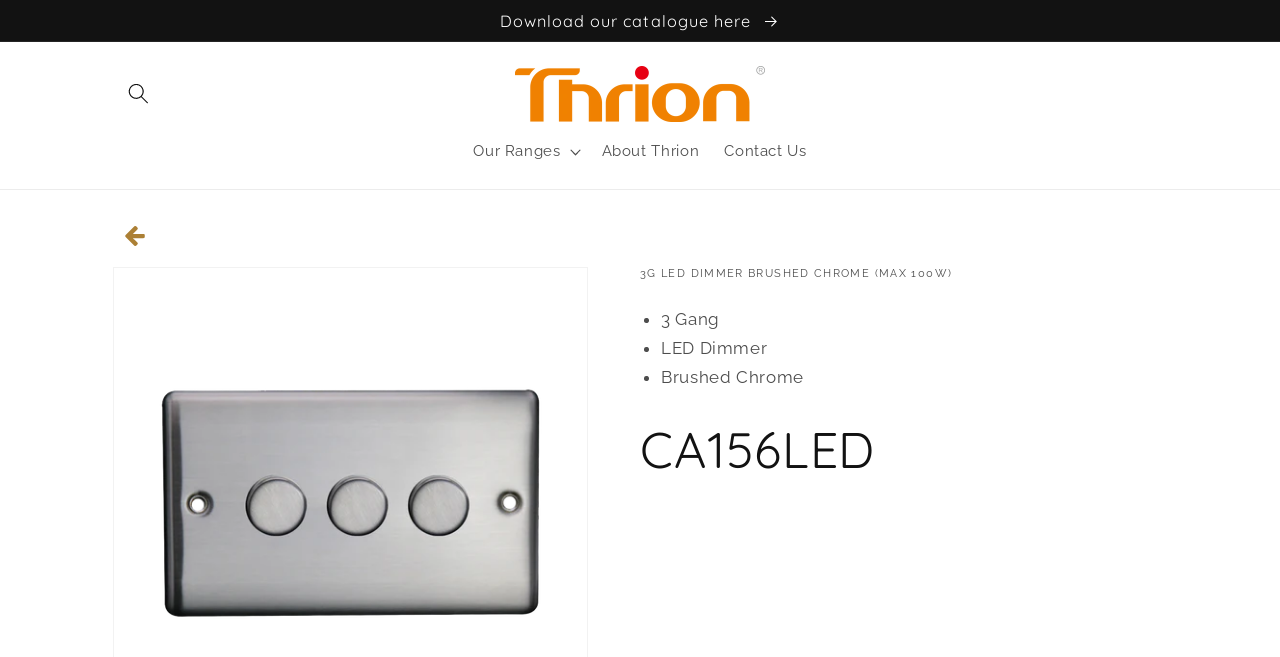

--- FILE ---
content_type: text/html; charset=utf-8
request_url: https://www.thrion.co.uk/products/ca156led
body_size: 21709
content:
<!doctype html>
<html class="no-js" lang="en">
  <head>
    <meta charset="utf-8">
    <meta http-equiv="X-UA-Compatible" content="IE=edge">
    <meta name="viewport" content="width=device-width,initial-scale=1">
    <meta name="theme-color" content="">
    <link rel="canonical" href="https://www.thrion.co.uk/products/ca156led">
    <link rel="preconnect" href="https://cdn.shopify.com" crossorigin><link rel="icon" type="image/png" href="//www.thrion.co.uk/cdn/shop/files/thrionlogomini2_bec846c4-e154-43e9-b60b-58b1dc6454e3.png?crop=center&height=32&v=1675865048&width=32"><link rel="preconnect" href="https://fonts.shopifycdn.com" crossorigin><title>
      CA156LED
 &ndash; Thrion</title>

    
      <meta name="description" content="3 Gang LED Dimmer Brushed Chrome">
    

    

<meta property="og:site_name" content="Thrion">
<meta property="og:url" content="https://www.thrion.co.uk/products/ca156led">
<meta property="og:title" content="CA156LED">
<meta property="og:type" content="product">
<meta property="og:description" content="3 Gang LED Dimmer Brushed Chrome"><meta property="og:image" content="http://www.thrion.co.uk/cdn/shop/files/CA156LED.png?v=1695912152">
  <meta property="og:image:secure_url" content="https://www.thrion.co.uk/cdn/shop/files/CA156LED.png?v=1695912152">
  <meta property="og:image:width" content="1000">
  <meta property="og:image:height" content="1000"><meta property="og:price:amount" content="0.00">
  <meta property="og:price:currency" content="GBP"><meta name="twitter:site" content="@https://x.com/ThrionUk"><meta name="twitter:card" content="summary_large_image">
<meta name="twitter:title" content="CA156LED">
<meta name="twitter:description" content="3 Gang LED Dimmer Brushed Chrome">


    <script src="//www.thrion.co.uk/cdn/shop/t/1/assets/global.js?v=149496944046504657681675849838" defer="defer"></script>
    <script>window.performance && window.performance.mark && window.performance.mark('shopify.content_for_header.start');</script><meta id="shopify-digital-wallet" name="shopify-digital-wallet" content="/71877624081/digital_wallets/dialog">
<meta name="shopify-checkout-api-token" content="7561462f986dcfc4a73caa879cb01186">
<meta id="in-context-paypal-metadata" data-shop-id="71877624081" data-venmo-supported="false" data-environment="production" data-locale="en_US" data-paypal-v4="true" data-currency="GBP">
<link rel="alternate" type="application/json+oembed" href="https://www.thrion.co.uk/products/ca156led.oembed">
<script async="async" src="/checkouts/internal/preloads.js?locale=en-GB"></script>
<script id="shopify-features" type="application/json">{"accessToken":"7561462f986dcfc4a73caa879cb01186","betas":["rich-media-storefront-analytics"],"domain":"www.thrion.co.uk","predictiveSearch":true,"shopId":71877624081,"locale":"en"}</script>
<script>var Shopify = Shopify || {};
Shopify.shop = "thrion-4523.myshopify.com";
Shopify.locale = "en";
Shopify.currency = {"active":"GBP","rate":"1.0"};
Shopify.country = "GB";
Shopify.theme = {"name":"Dawn","id":143268905233,"schema_name":"Dawn","schema_version":"7.0.1","theme_store_id":887,"role":"main"};
Shopify.theme.handle = "null";
Shopify.theme.style = {"id":null,"handle":null};
Shopify.cdnHost = "www.thrion.co.uk/cdn";
Shopify.routes = Shopify.routes || {};
Shopify.routes.root = "/";</script>
<script type="module">!function(o){(o.Shopify=o.Shopify||{}).modules=!0}(window);</script>
<script>!function(o){function n(){var o=[];function n(){o.push(Array.prototype.slice.apply(arguments))}return n.q=o,n}var t=o.Shopify=o.Shopify||{};t.loadFeatures=n(),t.autoloadFeatures=n()}(window);</script>
<script id="shop-js-analytics" type="application/json">{"pageType":"product"}</script>
<script defer="defer" async type="module" src="//www.thrion.co.uk/cdn/shopifycloud/shop-js/modules/v2/client.init-shop-cart-sync_BdyHc3Nr.en.esm.js"></script>
<script defer="defer" async type="module" src="//www.thrion.co.uk/cdn/shopifycloud/shop-js/modules/v2/chunk.common_Daul8nwZ.esm.js"></script>
<script type="module">
  await import("//www.thrion.co.uk/cdn/shopifycloud/shop-js/modules/v2/client.init-shop-cart-sync_BdyHc3Nr.en.esm.js");
await import("//www.thrion.co.uk/cdn/shopifycloud/shop-js/modules/v2/chunk.common_Daul8nwZ.esm.js");

  window.Shopify.SignInWithShop?.initShopCartSync?.({"fedCMEnabled":true,"windoidEnabled":true});

</script>
<script id="__st">var __st={"a":71877624081,"offset":0,"reqid":"7feec6b1-38dc-40a8-a22b-79ba70a2fb33-1768991251","pageurl":"www.thrion.co.uk\/products\/ca156led","u":"837c4ae7826c","p":"product","rtyp":"product","rid":8274723111185};</script>
<script>window.ShopifyPaypalV4VisibilityTracking = true;</script>
<script id="captcha-bootstrap">!function(){'use strict';const t='contact',e='account',n='new_comment',o=[[t,t],['blogs',n],['comments',n],[t,'customer']],c=[[e,'customer_login'],[e,'guest_login'],[e,'recover_customer_password'],[e,'create_customer']],r=t=>t.map((([t,e])=>`form[action*='/${t}']:not([data-nocaptcha='true']) input[name='form_type'][value='${e}']`)).join(','),a=t=>()=>t?[...document.querySelectorAll(t)].map((t=>t.form)):[];function s(){const t=[...o],e=r(t);return a(e)}const i='password',u='form_key',d=['recaptcha-v3-token','g-recaptcha-response','h-captcha-response',i],f=()=>{try{return window.sessionStorage}catch{return}},m='__shopify_v',_=t=>t.elements[u];function p(t,e,n=!1){try{const o=window.sessionStorage,c=JSON.parse(o.getItem(e)),{data:r}=function(t){const{data:e,action:n}=t;return t[m]||n?{data:e,action:n}:{data:t,action:n}}(c);for(const[e,n]of Object.entries(r))t.elements[e]&&(t.elements[e].value=n);n&&o.removeItem(e)}catch(o){console.error('form repopulation failed',{error:o})}}const l='form_type',E='cptcha';function T(t){t.dataset[E]=!0}const w=window,h=w.document,L='Shopify',v='ce_forms',y='captcha';let A=!1;((t,e)=>{const n=(g='f06e6c50-85a8-45c8-87d0-21a2b65856fe',I='https://cdn.shopify.com/shopifycloud/storefront-forms-hcaptcha/ce_storefront_forms_captcha_hcaptcha.v1.5.2.iife.js',D={infoText:'Protected by hCaptcha',privacyText:'Privacy',termsText:'Terms'},(t,e,n)=>{const o=w[L][v],c=o.bindForm;if(c)return c(t,g,e,D).then(n);var r;o.q.push([[t,g,e,D],n]),r=I,A||(h.body.append(Object.assign(h.createElement('script'),{id:'captcha-provider',async:!0,src:r})),A=!0)});var g,I,D;w[L]=w[L]||{},w[L][v]=w[L][v]||{},w[L][v].q=[],w[L][y]=w[L][y]||{},w[L][y].protect=function(t,e){n(t,void 0,e),T(t)},Object.freeze(w[L][y]),function(t,e,n,w,h,L){const[v,y,A,g]=function(t,e,n){const i=e?o:[],u=t?c:[],d=[...i,...u],f=r(d),m=r(i),_=r(d.filter((([t,e])=>n.includes(e))));return[a(f),a(m),a(_),s()]}(w,h,L),I=t=>{const e=t.target;return e instanceof HTMLFormElement?e:e&&e.form},D=t=>v().includes(t);t.addEventListener('submit',(t=>{const e=I(t);if(!e)return;const n=D(e)&&!e.dataset.hcaptchaBound&&!e.dataset.recaptchaBound,o=_(e),c=g().includes(e)&&(!o||!o.value);(n||c)&&t.preventDefault(),c&&!n&&(function(t){try{if(!f())return;!function(t){const e=f();if(!e)return;const n=_(t);if(!n)return;const o=n.value;o&&e.removeItem(o)}(t);const e=Array.from(Array(32),(()=>Math.random().toString(36)[2])).join('');!function(t,e){_(t)||t.append(Object.assign(document.createElement('input'),{type:'hidden',name:u})),t.elements[u].value=e}(t,e),function(t,e){const n=f();if(!n)return;const o=[...t.querySelectorAll(`input[type='${i}']`)].map((({name:t})=>t)),c=[...d,...o],r={};for(const[a,s]of new FormData(t).entries())c.includes(a)||(r[a]=s);n.setItem(e,JSON.stringify({[m]:1,action:t.action,data:r}))}(t,e)}catch(e){console.error('failed to persist form',e)}}(e),e.submit())}));const S=(t,e)=>{t&&!t.dataset[E]&&(n(t,e.some((e=>e===t))),T(t))};for(const o of['focusin','change'])t.addEventListener(o,(t=>{const e=I(t);D(e)&&S(e,y())}));const B=e.get('form_key'),M=e.get(l),P=B&&M;t.addEventListener('DOMContentLoaded',(()=>{const t=y();if(P)for(const e of t)e.elements[l].value===M&&p(e,B);[...new Set([...A(),...v().filter((t=>'true'===t.dataset.shopifyCaptcha))])].forEach((e=>S(e,t)))}))}(h,new URLSearchParams(w.location.search),n,t,e,['guest_login'])})(!0,!0)}();</script>
<script integrity="sha256-4kQ18oKyAcykRKYeNunJcIwy7WH5gtpwJnB7kiuLZ1E=" data-source-attribution="shopify.loadfeatures" defer="defer" src="//www.thrion.co.uk/cdn/shopifycloud/storefront/assets/storefront/load_feature-a0a9edcb.js" crossorigin="anonymous"></script>
<script data-source-attribution="shopify.dynamic_checkout.dynamic.init">var Shopify=Shopify||{};Shopify.PaymentButton=Shopify.PaymentButton||{isStorefrontPortableWallets:!0,init:function(){window.Shopify.PaymentButton.init=function(){};var t=document.createElement("script");t.src="https://www.thrion.co.uk/cdn/shopifycloud/portable-wallets/latest/portable-wallets.en.js",t.type="module",document.head.appendChild(t)}};
</script>
<script data-source-attribution="shopify.dynamic_checkout.buyer_consent">
  function portableWalletsHideBuyerConsent(e){var t=document.getElementById("shopify-buyer-consent"),n=document.getElementById("shopify-subscription-policy-button");t&&n&&(t.classList.add("hidden"),t.setAttribute("aria-hidden","true"),n.removeEventListener("click",e))}function portableWalletsShowBuyerConsent(e){var t=document.getElementById("shopify-buyer-consent"),n=document.getElementById("shopify-subscription-policy-button");t&&n&&(t.classList.remove("hidden"),t.removeAttribute("aria-hidden"),n.addEventListener("click",e))}window.Shopify?.PaymentButton&&(window.Shopify.PaymentButton.hideBuyerConsent=portableWalletsHideBuyerConsent,window.Shopify.PaymentButton.showBuyerConsent=portableWalletsShowBuyerConsent);
</script>
<script data-source-attribution="shopify.dynamic_checkout.cart.bootstrap">document.addEventListener("DOMContentLoaded",(function(){function t(){return document.querySelector("shopify-accelerated-checkout-cart, shopify-accelerated-checkout")}if(t())Shopify.PaymentButton.init();else{new MutationObserver((function(e,n){t()&&(Shopify.PaymentButton.init(),n.disconnect())})).observe(document.body,{childList:!0,subtree:!0})}}));
</script>
<link id="shopify-accelerated-checkout-styles" rel="stylesheet" media="screen" href="https://www.thrion.co.uk/cdn/shopifycloud/portable-wallets/latest/accelerated-checkout-backwards-compat.css" crossorigin="anonymous">
<style id="shopify-accelerated-checkout-cart">
        #shopify-buyer-consent {
  margin-top: 1em;
  display: inline-block;
  width: 100%;
}

#shopify-buyer-consent.hidden {
  display: none;
}

#shopify-subscription-policy-button {
  background: none;
  border: none;
  padding: 0;
  text-decoration: underline;
  font-size: inherit;
  cursor: pointer;
}

#shopify-subscription-policy-button::before {
  box-shadow: none;
}

      </style>
<script id="sections-script" data-sections="header,footer" defer="defer" src="//www.thrion.co.uk/cdn/shop/t/1/compiled_assets/scripts.js?v=915"></script>
<script>window.performance && window.performance.mark && window.performance.mark('shopify.content_for_header.end');</script>


    <style data-shopify>
      @font-face {
  font-family: Raleway;
  font-weight: 400;
  font-style: normal;
  font-display: swap;
  src: url("//www.thrion.co.uk/cdn/fonts/raleway/raleway_n4.2c76ddd103ff0f30b1230f13e160330ff8b2c68a.woff2") format("woff2"),
       url("//www.thrion.co.uk/cdn/fonts/raleway/raleway_n4.c057757dddc39994ad5d9c9f58e7c2c2a72359a9.woff") format("woff");
}

      @font-face {
  font-family: Raleway;
  font-weight: 700;
  font-style: normal;
  font-display: swap;
  src: url("//www.thrion.co.uk/cdn/fonts/raleway/raleway_n7.740cf9e1e4566800071db82eeca3cca45f43ba63.woff2") format("woff2"),
       url("//www.thrion.co.uk/cdn/fonts/raleway/raleway_n7.84943791ecde186400af8db54cf3b5b5e5049a8f.woff") format("woff");
}

      @font-face {
  font-family: Raleway;
  font-weight: 400;
  font-style: italic;
  font-display: swap;
  src: url("//www.thrion.co.uk/cdn/fonts/raleway/raleway_i4.aaa73a72f55a5e60da3e9a082717e1ed8f22f0a2.woff2") format("woff2"),
       url("//www.thrion.co.uk/cdn/fonts/raleway/raleway_i4.650670cc243082f8988ecc5576b6d613cfd5a8ee.woff") format("woff");
}

      @font-face {
  font-family: Raleway;
  font-weight: 700;
  font-style: italic;
  font-display: swap;
  src: url("//www.thrion.co.uk/cdn/fonts/raleway/raleway_i7.6d68e3c55f3382a6b4f1173686f538d89ce56dbc.woff2") format("woff2"),
       url("//www.thrion.co.uk/cdn/fonts/raleway/raleway_i7.ed82a5a5951418ec5b6b0a5010cb65216574b2bd.woff") format("woff");
}

      @font-face {
  font-family: Quicksand;
  font-weight: 400;
  font-style: normal;
  font-display: swap;
  src: url("//www.thrion.co.uk/cdn/fonts/quicksand/quicksand_n4.bf8322a9d1da765aa396ad7b6eeb81930a6214de.woff2") format("woff2"),
       url("//www.thrion.co.uk/cdn/fonts/quicksand/quicksand_n4.fa4cbd232d3483059e72b11f7239959a64c98426.woff") format("woff");
}


      :root {
        --font-body-family: Raleway, sans-serif;
        --font-body-style: normal;
        --font-body-weight: 400;
        --font-body-weight-bold: 700;

        --font-heading-family: Quicksand, sans-serif;
        --font-heading-style: normal;
        --font-heading-weight: 400;

        --font-body-scale: 1.05;
        --font-heading-scale: 1.1904761904761905;

        --color-base-text: 18, 18, 18;
        --color-shadow: 18, 18, 18;
        --color-base-background-1: 255, 255, 255;
        --color-base-background-2: 215, 215, 215;
        --color-base-solid-button-labels: 242, 154, 3;
        --color-base-outline-button-labels: 18, 18, 18;
        --color-base-accent-1: 18, 18, 18;
        --color-base-accent-2: 242, 154, 3;
        --payment-terms-background-color: #ffffff;

        --gradient-base-background-1: #ffffff;
        --gradient-base-background-2: #d7d7d7;
        --gradient-base-accent-1: #121212;
        --gradient-base-accent-2: linear-gradient(180deg, rgba(231, 209, 172, 1), rgba(172, 128, 53, 1) 86%);

        --media-padding: px;
        --media-border-opacity: 0.05;
        --media-border-width: 1px;
        --media-radius: 0px;
        --media-shadow-opacity: 0.0;
        --media-shadow-horizontal-offset: 0px;
        --media-shadow-vertical-offset: 4px;
        --media-shadow-blur-radius: 5px;
        --media-shadow-visible: 0;

        --page-width: 110rem;
        --page-width-margin: 0rem;

        --product-card-image-padding: 0.0rem;
        --product-card-corner-radius: 0.0rem;
        --product-card-text-alignment: left;
        --product-card-border-width: 0.0rem;
        --product-card-border-opacity: 0.1;
        --product-card-shadow-opacity: 0.0;
        --product-card-shadow-visible: 0;
        --product-card-shadow-horizontal-offset: 0.0rem;
        --product-card-shadow-vertical-offset: 0.4rem;
        --product-card-shadow-blur-radius: 0.5rem;

        --collection-card-image-padding: 0.0rem;
        --collection-card-corner-radius: 0.0rem;
        --collection-card-text-alignment: left;
        --collection-card-border-width: 0.0rem;
        --collection-card-border-opacity: 0.1;
        --collection-card-shadow-opacity: 0.0;
        --collection-card-shadow-visible: 0;
        --collection-card-shadow-horizontal-offset: 0.0rem;
        --collection-card-shadow-vertical-offset: 0.4rem;
        --collection-card-shadow-blur-radius: 0.5rem;

        --blog-card-image-padding: 0.0rem;
        --blog-card-corner-radius: 0.0rem;
        --blog-card-text-alignment: left;
        --blog-card-border-width: 0.0rem;
        --blog-card-border-opacity: 0.1;
        --blog-card-shadow-opacity: 0.0;
        --blog-card-shadow-visible: 0;
        --blog-card-shadow-horizontal-offset: 0.0rem;
        --blog-card-shadow-vertical-offset: 0.4rem;
        --blog-card-shadow-blur-radius: 0.5rem;

        --badge-corner-radius: 4.0rem;

        --popup-border-width: 7px;
        --popup-border-opacity: 0.1;
        --popup-corner-radius: 0px;
        --popup-shadow-opacity: 0.0;
        --popup-shadow-horizontal-offset: 0px;
        --popup-shadow-vertical-offset: 4px;
        --popup-shadow-blur-radius: 5px;

        --drawer-border-width: 1px;
        --drawer-border-opacity: 0.1;
        --drawer-shadow-opacity: 0.0;
        --drawer-shadow-horizontal-offset: 0px;
        --drawer-shadow-vertical-offset: 4px;
        --drawer-shadow-blur-radius: 5px;

        --spacing-sections-desktop: 0px;
        --spacing-sections-mobile: 0px;

        --grid-desktop-vertical-spacing: 4px;
        --grid-desktop-horizontal-spacing: 4px;
        --grid-mobile-vertical-spacing: 2px;
        --grid-mobile-horizontal-spacing: 2px;

        --text-boxes-border-opacity: 0.1;
        --text-boxes-border-width: 0px;
        --text-boxes-radius: 0px;
        --text-boxes-shadow-opacity: 0.0;
        --text-boxes-shadow-visible: 0;
        --text-boxes-shadow-horizontal-offset: 0px;
        --text-boxes-shadow-vertical-offset: 4px;
        --text-boxes-shadow-blur-radius: 5px;

        --buttons-radius: 0px;
        --buttons-radius-outset: 0px;
        --buttons-border-width: 1px;
        --buttons-border-opacity: 1.0;
        --buttons-shadow-opacity: 0.0;
        --buttons-shadow-visible: 0;
        --buttons-shadow-horizontal-offset: 0px;
        --buttons-shadow-vertical-offset: 4px;
        --buttons-shadow-blur-radius: 5px;
        --buttons-border-offset: 0px;

        --inputs-radius: 0px;
        --inputs-border-width: 1px;
        --inputs-border-opacity: 0.55;
        --inputs-shadow-opacity: 0.0;
        --inputs-shadow-horizontal-offset: 0px;
        --inputs-margin-offset: 0px;
        --inputs-shadow-vertical-offset: 4px;
        --inputs-shadow-blur-radius: 5px;
        --inputs-radius-outset: 0px;

        --variant-pills-radius: 40px;
        --variant-pills-border-width: 1px;
        --variant-pills-border-opacity: 0.55;
        --variant-pills-shadow-opacity: 0.0;
        --variant-pills-shadow-horizontal-offset: 0px;
        --variant-pills-shadow-vertical-offset: 4px;
        --variant-pills-shadow-blur-radius: 5px;
      }

      *,
      *::before,
      *::after {
        box-sizing: inherit;
      }

      html {
        box-sizing: border-box;
        font-size: calc(var(--font-body-scale) * 62.5%);
        height: 100%;
      }

      body {
        display: grid;
        grid-template-rows: auto auto 1fr auto;
        grid-template-columns: 100%;
        min-height: 100%;
        margin: 0;
        font-size: 1.5rem;
        letter-spacing: 0.06rem;
        line-height: calc(1 + 0.8 / var(--font-body-scale));
        font-family: var(--font-body-family);
        font-style: var(--font-body-style);
        font-weight: var(--font-body-weight);
      }

      @media screen and (min-width: 750px) {
        body {
          font-size: 1.6rem;
        }
      }
    </style>

    <link href="//www.thrion.co.uk/cdn/shop/t/1/assets/base.css?v=52288513349720945301705069585" rel="stylesheet" type="text/css" media="all" />
<link rel="preload" as="font" href="//www.thrion.co.uk/cdn/fonts/raleway/raleway_n4.2c76ddd103ff0f30b1230f13e160330ff8b2c68a.woff2" type="font/woff2" crossorigin><link rel="preload" as="font" href="//www.thrion.co.uk/cdn/fonts/quicksand/quicksand_n4.bf8322a9d1da765aa396ad7b6eeb81930a6214de.woff2" type="font/woff2" crossorigin><link rel="stylesheet" href="//www.thrion.co.uk/cdn/shop/t/1/assets/component-predictive-search.css?v=83512081251802922551675849833" media="print" onload="this.media='all'"><script>document.documentElement.className = document.documentElement.className.replace('no-js', 'js');
    if (Shopify.designMode) {
      document.documentElement.classList.add('shopify-design-mode');
    }
    </script>
  <!-- BEGIN app block: shopify://apps/hulk-form-builder/blocks/app-embed/b6b8dd14-356b-4725-a4ed-77232212b3c3 --><!-- BEGIN app snippet: hulkapps-formbuilder-theme-ext --><script type="text/javascript">
  
  if (typeof window.formbuilder_customer != "object") {
        window.formbuilder_customer = {}
  }

  window.hulkFormBuilder = {
    form_data: {},
    shop_data: {"shop_mw7-gA88TmU8FclJddJicw":{"shop_uuid":"mw7-gA88TmU8FclJddJicw","shop_timezone":"Europe\/London","shop_id":117420,"shop_is_after_submit_enabled":false,"shop_shopify_plan":"basic","shop_shopify_domain":"thrion-4523.myshopify.com","shop_remove_watermark":false,"shop_created_at":"2024-09-25T13:35:38.686Z","is_skip_metafield":false,"shop_deleted":false,"shop_disabled":false}},
    settings_data: {"shop_settings":{"shop_customise_msgs":[],"default_customise_msgs":{"is_required":"is required","thank_you":"Thank you! The form was submitted successfully.","processing":"Processing...","valid_data":"Please provide valid data","valid_email":"Provide valid email format","valid_tags":"HTML Tags are not allowed","valid_phone":"Provide valid phone number","valid_captcha":"Please provide valid captcha response","valid_url":"Provide valid URL","only_number_alloud":"Provide valid number in","number_less":"must be less than","number_more":"must be more than","image_must_less":"Image must be less than 20MB","image_number":"Images allowed","image_extension":"Invalid extension! Please provide image file","error_image_upload":"Error in image upload. Please try again.","error_file_upload":"Error in file upload. Please try again.","your_response":"Your response","error_form_submit":"Error occur.Please try again after sometime.","email_submitted":"Form with this email is already submitted","invalid_email_by_zerobounce":"The email address you entered appears to be invalid. Please check it and try again.","download_file":"Download file","card_details_invalid":"Your card details are invalid","card_details":"Card details","please_enter_card_details":"Please enter card details","card_number":"Card number","exp_mm":"Exp MM","exp_yy":"Exp YY","crd_cvc":"CVV","payment_value":"Payment amount","please_enter_payment_amount":"Please enter payment amount","address1":"Address line 1","address2":"Address line 2","city":"City","province":"Province","zipcode":"Zip code","country":"Country","blocked_domain":"This form does not accept addresses from","file_must_less":"File must be less than 20MB","file_extension":"Invalid extension! Please provide file","only_file_number_alloud":"files allowed","previous":"Previous","next":"Next","must_have_a_input":"Please enter at least one field.","please_enter_required_data":"Please enter required data","atleast_one_special_char":"Include at least one special character","atleast_one_lowercase_char":"Include at least one lowercase character","atleast_one_uppercase_char":"Include at least one uppercase character","atleast_one_number":"Include at least one number","must_have_8_chars":"Must have 8 characters long","be_between_8_and_12_chars":"Be between 8 and 12 characters long","please_select":"Please Select","phone_submitted":"Form with this phone number is already submitted","user_res_parse_error":"Error while submitting the form","valid_same_values":"values must be same","product_choice_clear_selection":"Clear Selection","picture_choice_clear_selection":"Clear Selection","remove_all_for_file_image_upload":"Remove All","invalid_file_type_for_image_upload":"You can't upload files of this type.","invalid_file_type_for_signature_upload":"You can't upload files of this type.","max_files_exceeded_for_file_upload":"You can not upload any more files.","max_files_exceeded_for_image_upload":"You can not upload any more files.","file_already_exist":"File already uploaded","max_limit_exceed":"You have added the maximum number of text fields.","cancel_upload_for_file_upload":"Cancel upload","cancel_upload_for_image_upload":"Cancel upload","cancel_upload_for_signature_upload":"Cancel upload"},"shop_blocked_domains":[]}},
    features_data: {"shop_plan_features":{"shop_plan_features":["unlimited-forms","full-design-customization","export-form-submissions","multiple-recipients-for-form-submissions","multiple-admin-notifications","enable-captcha","unlimited-file-uploads","save-submitted-form-data","set-auto-response-message","conditional-logic","form-banner","save-as-draft-facility","include-user-response-in-admin-email","disable-form-submission","file-upload"]}},
    shop: null,
    shop_id: null,
    plan_features: null,
    validateDoubleQuotes: false,
    assets: {
      extraFunctions: "https://cdn.shopify.com/extensions/019bb5ee-ec40-7527-955d-c1b8751eb060/form-builder-by-hulkapps-50/assets/extra-functions.js",
      extraStyles: "https://cdn.shopify.com/extensions/019bb5ee-ec40-7527-955d-c1b8751eb060/form-builder-by-hulkapps-50/assets/extra-styles.css",
      bootstrapStyles: "https://cdn.shopify.com/extensions/019bb5ee-ec40-7527-955d-c1b8751eb060/form-builder-by-hulkapps-50/assets/theme-app-extension-bootstrap.css"
    },
    translations: {
      htmlTagNotAllowed: "HTML Tags are not allowed",
      sqlQueryNotAllowed: "SQL Queries are not allowed",
      doubleQuoteNotAllowed: "Double quotes are not allowed",
      vorwerkHttpWwwNotAllowed: "The words \u0026#39;http\u0026#39; and \u0026#39;www\u0026#39; are not allowed. Please remove them and try again.",
      maxTextFieldsReached: "You have added the maximum number of text fields.",
      avoidNegativeWords: "Avoid negative words: Don\u0026#39;t use negative words in your contact message.",
      customDesignOnly: "This form is for custom designs requests. For general inquiries please contact our team at info@stagheaddesigns.com",
      zerobounceApiErrorMsg: "We couldn\u0026#39;t verify your email due to a technical issue. Please try again later.",
    }

  }

  

  window.FbThemeAppExtSettingsHash = {}
  
</script><!-- END app snippet --><!-- END app block --><script src="https://cdn.shopify.com/extensions/019bb5ee-ec40-7527-955d-c1b8751eb060/form-builder-by-hulkapps-50/assets/form-builder-script.js" type="text/javascript" defer="defer"></script>
<link href="https://monorail-edge.shopifysvc.com" rel="dns-prefetch">
<script>(function(){if ("sendBeacon" in navigator && "performance" in window) {try {var session_token_from_headers = performance.getEntriesByType('navigation')[0].serverTiming.find(x => x.name == '_s').description;} catch {var session_token_from_headers = undefined;}var session_cookie_matches = document.cookie.match(/_shopify_s=([^;]*)/);var session_token_from_cookie = session_cookie_matches && session_cookie_matches.length === 2 ? session_cookie_matches[1] : "";var session_token = session_token_from_headers || session_token_from_cookie || "";function handle_abandonment_event(e) {var entries = performance.getEntries().filter(function(entry) {return /monorail-edge.shopifysvc.com/.test(entry.name);});if (!window.abandonment_tracked && entries.length === 0) {window.abandonment_tracked = true;var currentMs = Date.now();var navigation_start = performance.timing.navigationStart;var payload = {shop_id: 71877624081,url: window.location.href,navigation_start,duration: currentMs - navigation_start,session_token,page_type: "product"};window.navigator.sendBeacon("https://monorail-edge.shopifysvc.com/v1/produce", JSON.stringify({schema_id: "online_store_buyer_site_abandonment/1.1",payload: payload,metadata: {event_created_at_ms: currentMs,event_sent_at_ms: currentMs}}));}}window.addEventListener('pagehide', handle_abandonment_event);}}());</script>
<script id="web-pixels-manager-setup">(function e(e,d,r,n,o){if(void 0===o&&(o={}),!Boolean(null===(a=null===(i=window.Shopify)||void 0===i?void 0:i.analytics)||void 0===a?void 0:a.replayQueue)){var i,a;window.Shopify=window.Shopify||{};var t=window.Shopify;t.analytics=t.analytics||{};var s=t.analytics;s.replayQueue=[],s.publish=function(e,d,r){return s.replayQueue.push([e,d,r]),!0};try{self.performance.mark("wpm:start")}catch(e){}var l=function(){var e={modern:/Edge?\/(1{2}[4-9]|1[2-9]\d|[2-9]\d{2}|\d{4,})\.\d+(\.\d+|)|Firefox\/(1{2}[4-9]|1[2-9]\d|[2-9]\d{2}|\d{4,})\.\d+(\.\d+|)|Chrom(ium|e)\/(9{2}|\d{3,})\.\d+(\.\d+|)|(Maci|X1{2}).+ Version\/(15\.\d+|(1[6-9]|[2-9]\d|\d{3,})\.\d+)([,.]\d+|)( \(\w+\)|)( Mobile\/\w+|) Safari\/|Chrome.+OPR\/(9{2}|\d{3,})\.\d+\.\d+|(CPU[ +]OS|iPhone[ +]OS|CPU[ +]iPhone|CPU IPhone OS|CPU iPad OS)[ +]+(15[._]\d+|(1[6-9]|[2-9]\d|\d{3,})[._]\d+)([._]\d+|)|Android:?[ /-](13[3-9]|1[4-9]\d|[2-9]\d{2}|\d{4,})(\.\d+|)(\.\d+|)|Android.+Firefox\/(13[5-9]|1[4-9]\d|[2-9]\d{2}|\d{4,})\.\d+(\.\d+|)|Android.+Chrom(ium|e)\/(13[3-9]|1[4-9]\d|[2-9]\d{2}|\d{4,})\.\d+(\.\d+|)|SamsungBrowser\/([2-9]\d|\d{3,})\.\d+/,legacy:/Edge?\/(1[6-9]|[2-9]\d|\d{3,})\.\d+(\.\d+|)|Firefox\/(5[4-9]|[6-9]\d|\d{3,})\.\d+(\.\d+|)|Chrom(ium|e)\/(5[1-9]|[6-9]\d|\d{3,})\.\d+(\.\d+|)([\d.]+$|.*Safari\/(?![\d.]+ Edge\/[\d.]+$))|(Maci|X1{2}).+ Version\/(10\.\d+|(1[1-9]|[2-9]\d|\d{3,})\.\d+)([,.]\d+|)( \(\w+\)|)( Mobile\/\w+|) Safari\/|Chrome.+OPR\/(3[89]|[4-9]\d|\d{3,})\.\d+\.\d+|(CPU[ +]OS|iPhone[ +]OS|CPU[ +]iPhone|CPU IPhone OS|CPU iPad OS)[ +]+(10[._]\d+|(1[1-9]|[2-9]\d|\d{3,})[._]\d+)([._]\d+|)|Android:?[ /-](13[3-9]|1[4-9]\d|[2-9]\d{2}|\d{4,})(\.\d+|)(\.\d+|)|Mobile Safari.+OPR\/([89]\d|\d{3,})\.\d+\.\d+|Android.+Firefox\/(13[5-9]|1[4-9]\d|[2-9]\d{2}|\d{4,})\.\d+(\.\d+|)|Android.+Chrom(ium|e)\/(13[3-9]|1[4-9]\d|[2-9]\d{2}|\d{4,})\.\d+(\.\d+|)|Android.+(UC? ?Browser|UCWEB|U3)[ /]?(15\.([5-9]|\d{2,})|(1[6-9]|[2-9]\d|\d{3,})\.\d+)\.\d+|SamsungBrowser\/(5\.\d+|([6-9]|\d{2,})\.\d+)|Android.+MQ{2}Browser\/(14(\.(9|\d{2,})|)|(1[5-9]|[2-9]\d|\d{3,})(\.\d+|))(\.\d+|)|K[Aa][Ii]OS\/(3\.\d+|([4-9]|\d{2,})\.\d+)(\.\d+|)/},d=e.modern,r=e.legacy,n=navigator.userAgent;return n.match(d)?"modern":n.match(r)?"legacy":"unknown"}(),u="modern"===l?"modern":"legacy",c=(null!=n?n:{modern:"",legacy:""})[u],f=function(e){return[e.baseUrl,"/wpm","/b",e.hashVersion,"modern"===e.buildTarget?"m":"l",".js"].join("")}({baseUrl:d,hashVersion:r,buildTarget:u}),m=function(e){var d=e.version,r=e.bundleTarget,n=e.surface,o=e.pageUrl,i=e.monorailEndpoint;return{emit:function(e){var a=e.status,t=e.errorMsg,s=(new Date).getTime(),l=JSON.stringify({metadata:{event_sent_at_ms:s},events:[{schema_id:"web_pixels_manager_load/3.1",payload:{version:d,bundle_target:r,page_url:o,status:a,surface:n,error_msg:t},metadata:{event_created_at_ms:s}}]});if(!i)return console&&console.warn&&console.warn("[Web Pixels Manager] No Monorail endpoint provided, skipping logging."),!1;try{return self.navigator.sendBeacon.bind(self.navigator)(i,l)}catch(e){}var u=new XMLHttpRequest;try{return u.open("POST",i,!0),u.setRequestHeader("Content-Type","text/plain"),u.send(l),!0}catch(e){return console&&console.warn&&console.warn("[Web Pixels Manager] Got an unhandled error while logging to Monorail."),!1}}}}({version:r,bundleTarget:l,surface:e.surface,pageUrl:self.location.href,monorailEndpoint:e.monorailEndpoint});try{o.browserTarget=l,function(e){var d=e.src,r=e.async,n=void 0===r||r,o=e.onload,i=e.onerror,a=e.sri,t=e.scriptDataAttributes,s=void 0===t?{}:t,l=document.createElement("script"),u=document.querySelector("head"),c=document.querySelector("body");if(l.async=n,l.src=d,a&&(l.integrity=a,l.crossOrigin="anonymous"),s)for(var f in s)if(Object.prototype.hasOwnProperty.call(s,f))try{l.dataset[f]=s[f]}catch(e){}if(o&&l.addEventListener("load",o),i&&l.addEventListener("error",i),u)u.appendChild(l);else{if(!c)throw new Error("Did not find a head or body element to append the script");c.appendChild(l)}}({src:f,async:!0,onload:function(){if(!function(){var e,d;return Boolean(null===(d=null===(e=window.Shopify)||void 0===e?void 0:e.analytics)||void 0===d?void 0:d.initialized)}()){var d=window.webPixelsManager.init(e)||void 0;if(d){var r=window.Shopify.analytics;r.replayQueue.forEach((function(e){var r=e[0],n=e[1],o=e[2];d.publishCustomEvent(r,n,o)})),r.replayQueue=[],r.publish=d.publishCustomEvent,r.visitor=d.visitor,r.initialized=!0}}},onerror:function(){return m.emit({status:"failed",errorMsg:"".concat(f," has failed to load")})},sri:function(e){var d=/^sha384-[A-Za-z0-9+/=]+$/;return"string"==typeof e&&d.test(e)}(c)?c:"",scriptDataAttributes:o}),m.emit({status:"loading"})}catch(e){m.emit({status:"failed",errorMsg:(null==e?void 0:e.message)||"Unknown error"})}}})({shopId: 71877624081,storefrontBaseUrl: "https://www.thrion.co.uk",extensionsBaseUrl: "https://extensions.shopifycdn.com/cdn/shopifycloud/web-pixels-manager",monorailEndpoint: "https://monorail-edge.shopifysvc.com/unstable/produce_batch",surface: "storefront-renderer",enabledBetaFlags: ["2dca8a86"],webPixelsConfigList: [{"id":"shopify-app-pixel","configuration":"{}","eventPayloadVersion":"v1","runtimeContext":"STRICT","scriptVersion":"0450","apiClientId":"shopify-pixel","type":"APP","privacyPurposes":["ANALYTICS","MARKETING"]},{"id":"shopify-custom-pixel","eventPayloadVersion":"v1","runtimeContext":"LAX","scriptVersion":"0450","apiClientId":"shopify-pixel","type":"CUSTOM","privacyPurposes":["ANALYTICS","MARKETING"]}],isMerchantRequest: false,initData: {"shop":{"name":"Thrion","paymentSettings":{"currencyCode":"GBP"},"myshopifyDomain":"thrion-4523.myshopify.com","countryCode":"GB","storefrontUrl":"https:\/\/www.thrion.co.uk"},"customer":null,"cart":null,"checkout":null,"productVariants":[{"price":{"amount":0.0,"currencyCode":"GBP"},"product":{"title":"CA156LED","vendor":"3G LED Dimmer Brushed Chrome (Max 100W)","id":"8274723111185","untranslatedTitle":"CA156LED","url":"\/products\/ca156led","type":""},"id":"44872943239441","image":{"src":"\/\/www.thrion.co.uk\/cdn\/shop\/files\/CA156LED.png?v=1695912152"},"sku":null,"title":"Default Title","untranslatedTitle":"Default Title"}],"purchasingCompany":null},},"https://www.thrion.co.uk/cdn","fcfee988w5aeb613cpc8e4bc33m6693e112",{"modern":"","legacy":""},{"shopId":"71877624081","storefrontBaseUrl":"https:\/\/www.thrion.co.uk","extensionBaseUrl":"https:\/\/extensions.shopifycdn.com\/cdn\/shopifycloud\/web-pixels-manager","surface":"storefront-renderer","enabledBetaFlags":"[\"2dca8a86\"]","isMerchantRequest":"false","hashVersion":"fcfee988w5aeb613cpc8e4bc33m6693e112","publish":"custom","events":"[[\"page_viewed\",{}],[\"product_viewed\",{\"productVariant\":{\"price\":{\"amount\":0.0,\"currencyCode\":\"GBP\"},\"product\":{\"title\":\"CA156LED\",\"vendor\":\"3G LED Dimmer Brushed Chrome (Max 100W)\",\"id\":\"8274723111185\",\"untranslatedTitle\":\"CA156LED\",\"url\":\"\/products\/ca156led\",\"type\":\"\"},\"id\":\"44872943239441\",\"image\":{\"src\":\"\/\/www.thrion.co.uk\/cdn\/shop\/files\/CA156LED.png?v=1695912152\"},\"sku\":null,\"title\":\"Default Title\",\"untranslatedTitle\":\"Default Title\"}}]]"});</script><script>
  window.ShopifyAnalytics = window.ShopifyAnalytics || {};
  window.ShopifyAnalytics.meta = window.ShopifyAnalytics.meta || {};
  window.ShopifyAnalytics.meta.currency = 'GBP';
  var meta = {"product":{"id":8274723111185,"gid":"gid:\/\/shopify\/Product\/8274723111185","vendor":"3G LED Dimmer Brushed Chrome (Max 100W)","type":"","handle":"ca156led","variants":[{"id":44872943239441,"price":0,"name":"CA156LED","public_title":null,"sku":null}],"remote":false},"page":{"pageType":"product","resourceType":"product","resourceId":8274723111185,"requestId":"7feec6b1-38dc-40a8-a22b-79ba70a2fb33-1768991251"}};
  for (var attr in meta) {
    window.ShopifyAnalytics.meta[attr] = meta[attr];
  }
</script>
<script class="analytics">
  (function () {
    var customDocumentWrite = function(content) {
      var jquery = null;

      if (window.jQuery) {
        jquery = window.jQuery;
      } else if (window.Checkout && window.Checkout.$) {
        jquery = window.Checkout.$;
      }

      if (jquery) {
        jquery('body').append(content);
      }
    };

    var hasLoggedConversion = function(token) {
      if (token) {
        return document.cookie.indexOf('loggedConversion=' + token) !== -1;
      }
      return false;
    }

    var setCookieIfConversion = function(token) {
      if (token) {
        var twoMonthsFromNow = new Date(Date.now());
        twoMonthsFromNow.setMonth(twoMonthsFromNow.getMonth() + 2);

        document.cookie = 'loggedConversion=' + token + '; expires=' + twoMonthsFromNow;
      }
    }

    var trekkie = window.ShopifyAnalytics.lib = window.trekkie = window.trekkie || [];
    if (trekkie.integrations) {
      return;
    }
    trekkie.methods = [
      'identify',
      'page',
      'ready',
      'track',
      'trackForm',
      'trackLink'
    ];
    trekkie.factory = function(method) {
      return function() {
        var args = Array.prototype.slice.call(arguments);
        args.unshift(method);
        trekkie.push(args);
        return trekkie;
      };
    };
    for (var i = 0; i < trekkie.methods.length; i++) {
      var key = trekkie.methods[i];
      trekkie[key] = trekkie.factory(key);
    }
    trekkie.load = function(config) {
      trekkie.config = config || {};
      trekkie.config.initialDocumentCookie = document.cookie;
      var first = document.getElementsByTagName('script')[0];
      var script = document.createElement('script');
      script.type = 'text/javascript';
      script.onerror = function(e) {
        var scriptFallback = document.createElement('script');
        scriptFallback.type = 'text/javascript';
        scriptFallback.onerror = function(error) {
                var Monorail = {
      produce: function produce(monorailDomain, schemaId, payload) {
        var currentMs = new Date().getTime();
        var event = {
          schema_id: schemaId,
          payload: payload,
          metadata: {
            event_created_at_ms: currentMs,
            event_sent_at_ms: currentMs
          }
        };
        return Monorail.sendRequest("https://" + monorailDomain + "/v1/produce", JSON.stringify(event));
      },
      sendRequest: function sendRequest(endpointUrl, payload) {
        // Try the sendBeacon API
        if (window && window.navigator && typeof window.navigator.sendBeacon === 'function' && typeof window.Blob === 'function' && !Monorail.isIos12()) {
          var blobData = new window.Blob([payload], {
            type: 'text/plain'
          });

          if (window.navigator.sendBeacon(endpointUrl, blobData)) {
            return true;
          } // sendBeacon was not successful

        } // XHR beacon

        var xhr = new XMLHttpRequest();

        try {
          xhr.open('POST', endpointUrl);
          xhr.setRequestHeader('Content-Type', 'text/plain');
          xhr.send(payload);
        } catch (e) {
          console.log(e);
        }

        return false;
      },
      isIos12: function isIos12() {
        return window.navigator.userAgent.lastIndexOf('iPhone; CPU iPhone OS 12_') !== -1 || window.navigator.userAgent.lastIndexOf('iPad; CPU OS 12_') !== -1;
      }
    };
    Monorail.produce('monorail-edge.shopifysvc.com',
      'trekkie_storefront_load_errors/1.1',
      {shop_id: 71877624081,
      theme_id: 143268905233,
      app_name: "storefront",
      context_url: window.location.href,
      source_url: "//www.thrion.co.uk/cdn/s/trekkie.storefront.cd680fe47e6c39ca5d5df5f0a32d569bc48c0f27.min.js"});

        };
        scriptFallback.async = true;
        scriptFallback.src = '//www.thrion.co.uk/cdn/s/trekkie.storefront.cd680fe47e6c39ca5d5df5f0a32d569bc48c0f27.min.js';
        first.parentNode.insertBefore(scriptFallback, first);
      };
      script.async = true;
      script.src = '//www.thrion.co.uk/cdn/s/trekkie.storefront.cd680fe47e6c39ca5d5df5f0a32d569bc48c0f27.min.js';
      first.parentNode.insertBefore(script, first);
    };
    trekkie.load(
      {"Trekkie":{"appName":"storefront","development":false,"defaultAttributes":{"shopId":71877624081,"isMerchantRequest":null,"themeId":143268905233,"themeCityHash":"17088262532741288216","contentLanguage":"en","currency":"GBP","eventMetadataId":"6dc49af5-a30e-4d39-8bc4-6ab285cc511b"},"isServerSideCookieWritingEnabled":true,"monorailRegion":"shop_domain","enabledBetaFlags":["65f19447"]},"Session Attribution":{},"S2S":{"facebookCapiEnabled":false,"source":"trekkie-storefront-renderer","apiClientId":580111}}
    );

    var loaded = false;
    trekkie.ready(function() {
      if (loaded) return;
      loaded = true;

      window.ShopifyAnalytics.lib = window.trekkie;

      var originalDocumentWrite = document.write;
      document.write = customDocumentWrite;
      try { window.ShopifyAnalytics.merchantGoogleAnalytics.call(this); } catch(error) {};
      document.write = originalDocumentWrite;

      window.ShopifyAnalytics.lib.page(null,{"pageType":"product","resourceType":"product","resourceId":8274723111185,"requestId":"7feec6b1-38dc-40a8-a22b-79ba70a2fb33-1768991251","shopifyEmitted":true});

      var match = window.location.pathname.match(/checkouts\/(.+)\/(thank_you|post_purchase)/)
      var token = match? match[1]: undefined;
      if (!hasLoggedConversion(token)) {
        setCookieIfConversion(token);
        window.ShopifyAnalytics.lib.track("Viewed Product",{"currency":"GBP","variantId":44872943239441,"productId":8274723111185,"productGid":"gid:\/\/shopify\/Product\/8274723111185","name":"CA156LED","price":"0.00","sku":null,"brand":"3G LED Dimmer Brushed Chrome (Max 100W)","variant":null,"category":"","nonInteraction":true,"remote":false},undefined,undefined,{"shopifyEmitted":true});
      window.ShopifyAnalytics.lib.track("monorail:\/\/trekkie_storefront_viewed_product\/1.1",{"currency":"GBP","variantId":44872943239441,"productId":8274723111185,"productGid":"gid:\/\/shopify\/Product\/8274723111185","name":"CA156LED","price":"0.00","sku":null,"brand":"3G LED Dimmer Brushed Chrome (Max 100W)","variant":null,"category":"","nonInteraction":true,"remote":false,"referer":"https:\/\/www.thrion.co.uk\/products\/ca156led"});
      }
    });


        var eventsListenerScript = document.createElement('script');
        eventsListenerScript.async = true;
        eventsListenerScript.src = "//www.thrion.co.uk/cdn/shopifycloud/storefront/assets/shop_events_listener-3da45d37.js";
        document.getElementsByTagName('head')[0].appendChild(eventsListenerScript);

})();</script>
<script
  defer
  src="https://www.thrion.co.uk/cdn/shopifycloud/perf-kit/shopify-perf-kit-3.0.4.min.js"
  data-application="storefront-renderer"
  data-shop-id="71877624081"
  data-render-region="gcp-us-central1"
  data-page-type="product"
  data-theme-instance-id="143268905233"
  data-theme-name="Dawn"
  data-theme-version="7.0.1"
  data-monorail-region="shop_domain"
  data-resource-timing-sampling-rate="10"
  data-shs="true"
  data-shs-beacon="true"
  data-shs-export-with-fetch="true"
  data-shs-logs-sample-rate="1"
  data-shs-beacon-endpoint="https://www.thrion.co.uk/api/collect"
></script>
</head>

  <body class="gradient">
    <a class="skip-to-content-link button visually-hidden" href="#MainContent">
      Skip to content
    </a><div id="shopify-section-announcement-bar" class="shopify-section"><div class="announcement-bar color-inverse gradient" role="region" aria-label="Announcement" ><a href="https://cdn.shopify.com/s/files/1/0718/7762/4081/files/Thrion_Catalogue_2024.pdf#page=1" class="announcement-bar__link link link--text focus-inset animate-arrow"><div class="page-width">
                <p class="announcement-bar__message center h5">
                  Download our catalogue here
<svg viewBox="0 0 14 10" fill="none" aria-hidden="true" focusable="false" role="presentation" class="icon icon-arrow" xmlns="http://www.w3.org/2000/svg">
  <path fill-rule="evenodd" clip-rule="evenodd" d="M8.537.808a.5.5 0 01.817-.162l4 4a.5.5 0 010 .708l-4 4a.5.5 0 11-.708-.708L11.793 5.5H1a.5.5 0 010-1h10.793L8.646 1.354a.5.5 0 01-.109-.546z" fill="currentColor">
</svg>

</p>
              </div></a></div>
</div>
    <div id="shopify-section-header" class="shopify-section section-header"><link rel="stylesheet" href="//www.thrion.co.uk/cdn/shop/t/1/assets/component-list-menu.css?v=151968516119678728991675849842" media="print" onload="this.media='all'">
<link rel="stylesheet" href="//www.thrion.co.uk/cdn/shop/t/1/assets/component-search.css?v=96455689198851321781675849825" media="print" onload="this.media='all'">
<link rel="stylesheet" href="//www.thrion.co.uk/cdn/shop/t/1/assets/component-menu-drawer.css?v=182311192829367774911675849830" media="print" onload="this.media='all'">
<link rel="stylesheet" href="//www.thrion.co.uk/cdn/shop/t/1/assets/component-cart-notification.css?v=183358051719344305851675849822" media="print" onload="this.media='all'">
<link rel="stylesheet" href="//www.thrion.co.uk/cdn/shop/t/1/assets/component-cart-items.css?v=23917223812499722491675849856" media="print" onload="this.media='all'"><link rel="stylesheet" href="//www.thrion.co.uk/cdn/shop/t/1/assets/component-price.css?v=65402837579211014041675849829" media="print" onload="this.media='all'">
  <link rel="stylesheet" href="//www.thrion.co.uk/cdn/shop/t/1/assets/component-loading-overlay.css?v=167310470843593579841675849860" media="print" onload="this.media='all'"><noscript><link href="//www.thrion.co.uk/cdn/shop/t/1/assets/component-list-menu.css?v=151968516119678728991675849842" rel="stylesheet" type="text/css" media="all" /></noscript>
<noscript><link href="//www.thrion.co.uk/cdn/shop/t/1/assets/component-search.css?v=96455689198851321781675849825" rel="stylesheet" type="text/css" media="all" /></noscript>
<noscript><link href="//www.thrion.co.uk/cdn/shop/t/1/assets/component-menu-drawer.css?v=182311192829367774911675849830" rel="stylesheet" type="text/css" media="all" /></noscript>
<noscript><link href="//www.thrion.co.uk/cdn/shop/t/1/assets/component-cart-notification.css?v=183358051719344305851675849822" rel="stylesheet" type="text/css" media="all" /></noscript>
<noscript><link href="//www.thrion.co.uk/cdn/shop/t/1/assets/component-cart-items.css?v=23917223812499722491675849856" rel="stylesheet" type="text/css" media="all" /></noscript>

<style>
  header-drawer {
    justify-self: start;
    margin-left: -1.2rem;
  }

  .header__heading-logo {
    max-width: 250px;
  }

  @media screen and (min-width: 990px) {
    header-drawer {
      display: none;
    }
  }

  .menu-drawer-container {
    display: flex;
  }

  .list-menu {
    list-style: none;
    padding: 0;
    margin: 0;
  }

  .list-menu--inline {
    display: inline-flex;
    flex-wrap: wrap;
  }

  summary.list-menu__item {
    padding-right: 2.7rem;
  }

  .list-menu__item {
    display: flex;
    align-items: center;
    line-height: calc(1 + 0.3 / var(--font-body-scale));
  }

  .list-menu__item--link {
    text-decoration: none;
    padding-bottom: 1rem;
    padding-top: 1rem;
    line-height: calc(1 + 0.8 / var(--font-body-scale));
  }

  @media screen and (min-width: 750px) {
    .list-menu__item--link {
      padding-bottom: 0.5rem;
      padding-top: 0.5rem;
    }
  }
</style><style data-shopify>.header {
    padding-top: 8px;
    padding-bottom: 8px;
  }

  .section-header {
    margin-bottom: 0px;
  }

  @media screen and (min-width: 750px) {
    .section-header {
      margin-bottom: 0px;
    }
  }

  @media screen and (min-width: 990px) {
    .header {
      padding-top: 16px;
      padding-bottom: 16px;
    }
  }</style><script src="//www.thrion.co.uk/cdn/shop/t/1/assets/details-disclosure.js?v=153497636716254413831675849852" defer="defer"></script>
<script src="//www.thrion.co.uk/cdn/shop/t/1/assets/details-modal.js?v=4511761896672669691675849851" defer="defer"></script>
<script src="//www.thrion.co.uk/cdn/shop/t/1/assets/cart-notification.js?v=160453272920806432391675849828" defer="defer"></script><svg xmlns="http://www.w3.org/2000/svg" class="hidden">
  <symbol id="icon-search" viewbox="0 0 18 19" fill="none">
    <path fill-rule="evenodd" clip-rule="evenodd" d="M11.03 11.68A5.784 5.784 0 112.85 3.5a5.784 5.784 0 018.18 8.18zm.26 1.12a6.78 6.78 0 11.72-.7l5.4 5.4a.5.5 0 11-.71.7l-5.41-5.4z" fill="currentColor"/>
  </symbol>

  <symbol id="icon-close" class="icon icon-close" fill="none" viewBox="0 0 18 17">
    <path d="M.865 15.978a.5.5 0 00.707.707l7.433-7.431 7.579 7.282a.501.501 0 00.846-.37.5.5 0 00-.153-.351L9.712 8.546l7.417-7.416a.5.5 0 10-.707-.708L8.991 7.853 1.413.573a.5.5 0 10-.693.72l7.563 7.268-7.418 7.417z" fill="currentColor">
  </symbol>
</svg>
<sticky-header class="header-wrapper color-background-1 gradient header-wrapper--border-bottom">
  <header class="header header--top-center header--mobile-center page-width header--has-menu"><header-drawer data-breakpoint="tablet">
        <details id="Details-menu-drawer-container" class="menu-drawer-container">
          <summary class="header__icon header__icon--menu header__icon--summary link focus-inset" aria-label="Menu">
            <span>
              <svg xmlns="http://www.w3.org/2000/svg" aria-hidden="true" focusable="false" role="presentation" class="icon icon-hamburger" fill="none" viewBox="0 0 18 16">
  <path d="M1 .5a.5.5 0 100 1h15.71a.5.5 0 000-1H1zM.5 8a.5.5 0 01.5-.5h15.71a.5.5 0 010 1H1A.5.5 0 01.5 8zm0 7a.5.5 0 01.5-.5h15.71a.5.5 0 010 1H1a.5.5 0 01-.5-.5z" fill="currentColor">
</svg>

              <svg xmlns="http://www.w3.org/2000/svg" aria-hidden="true" focusable="false" role="presentation" class="icon icon-close" fill="none" viewBox="0 0 18 17">
  <path d="M.865 15.978a.5.5 0 00.707.707l7.433-7.431 7.579 7.282a.501.501 0 00.846-.37.5.5 0 00-.153-.351L9.712 8.546l7.417-7.416a.5.5 0 10-.707-.708L8.991 7.853 1.413.573a.5.5 0 10-.693.72l7.563 7.268-7.418 7.417z" fill="currentColor">
</svg>

            </span>
          </summary>
          <div id="menu-drawer" class="gradient menu-drawer motion-reduce" tabindex="-1">
            <div class="menu-drawer__inner-container">
              <div class="menu-drawer__navigation-container">
                <nav class="menu-drawer__navigation">
                  <ul class="menu-drawer__menu has-submenu list-menu" role="list"><li><details id="Details-menu-drawer-menu-item-1">
                            <summary class="menu-drawer__menu-item list-menu__item link link--text focus-inset">
                              Our Ranges
                              <svg viewBox="0 0 14 10" fill="none" aria-hidden="true" focusable="false" role="presentation" class="icon icon-arrow" xmlns="http://www.w3.org/2000/svg">
  <path fill-rule="evenodd" clip-rule="evenodd" d="M8.537.808a.5.5 0 01.817-.162l4 4a.5.5 0 010 .708l-4 4a.5.5 0 11-.708-.708L11.793 5.5H1a.5.5 0 010-1h10.793L8.646 1.354a.5.5 0 01-.109-.546z" fill="currentColor">
</svg>

                              <svg aria-hidden="true" focusable="false" role="presentation" class="icon icon-caret" viewBox="0 0 10 6">
  <path fill-rule="evenodd" clip-rule="evenodd" d="M9.354.646a.5.5 0 00-.708 0L5 4.293 1.354.646a.5.5 0 00-.708.708l4 4a.5.5 0 00.708 0l4-4a.5.5 0 000-.708z" fill="currentColor">
</svg>

                            </summary>
                            <div id="link-our-ranges" class="menu-drawer__submenu has-submenu gradient motion-reduce" tabindex="-1">
                              <div class="menu-drawer__inner-submenu">
                                <button class="menu-drawer__close-button link link--text focus-inset" aria-expanded="true">
                                  <svg viewBox="0 0 14 10" fill="none" aria-hidden="true" focusable="false" role="presentation" class="icon icon-arrow" xmlns="http://www.w3.org/2000/svg">
  <path fill-rule="evenodd" clip-rule="evenodd" d="M8.537.808a.5.5 0 01.817-.162l4 4a.5.5 0 010 .708l-4 4a.5.5 0 11-.708-.708L11.793 5.5H1a.5.5 0 010-1h10.793L8.646 1.354a.5.5 0 01-.109-.546z" fill="currentColor">
</svg>

                                  Our Ranges
                                </button>
                                <ul class="menu-drawer__menu list-menu" role="list" tabindex="-1"><li><a href="/pages/our-ranges" class="menu-drawer__menu-item link link--text list-menu__item focus-inset">
                                          View All
                                        </a></li><li><details id="Details-menu-drawer-submenu-2">
                                          <summary class="menu-drawer__menu-item link link--text list-menu__item focus-inset">
                                            White Plastic Switches &amp; Sockets
                                            <svg viewBox="0 0 14 10" fill="none" aria-hidden="true" focusable="false" role="presentation" class="icon icon-arrow" xmlns="http://www.w3.org/2000/svg">
  <path fill-rule="evenodd" clip-rule="evenodd" d="M8.537.808a.5.5 0 01.817-.162l4 4a.5.5 0 010 .708l-4 4a.5.5 0 11-.708-.708L11.793 5.5H1a.5.5 0 010-1h10.793L8.646 1.354a.5.5 0 01-.109-.546z" fill="currentColor">
</svg>

                                            <svg aria-hidden="true" focusable="false" role="presentation" class="icon icon-caret" viewBox="0 0 10 6">
  <path fill-rule="evenodd" clip-rule="evenodd" d="M9.354.646a.5.5 0 00-.708 0L5 4.293 1.354.646a.5.5 0 00-.708.708l4 4a.5.5 0 00.708 0l4-4a.5.5 0 000-.708z" fill="currentColor">
</svg>

                                          </summary>
                                          <div id="childlink-white-plastic-switches-sockets" class="menu-drawer__submenu has-submenu gradient motion-reduce">
                                            <button class="menu-drawer__close-button link link--text focus-inset" aria-expanded="true">
                                              <svg viewBox="0 0 14 10" fill="none" aria-hidden="true" focusable="false" role="presentation" class="icon icon-arrow" xmlns="http://www.w3.org/2000/svg">
  <path fill-rule="evenodd" clip-rule="evenodd" d="M8.537.808a.5.5 0 01.817-.162l4 4a.5.5 0 010 .708l-4 4a.5.5 0 11-.708-.708L11.793 5.5H1a.5.5 0 010-1h10.793L8.646 1.354a.5.5 0 01-.109-.546z" fill="currentColor">
</svg>

                                              White Plastic Switches &amp; Sockets
                                            </button>
                                            <ul class="menu-drawer__menu list-menu" role="list" tabindex="-1"><li>
                                                  <a href="/pages/vn-switches-sockets" class="menu-drawer__menu-item link link--text list-menu__item focus-inset">
                                                    Curved Edge
                                                  </a>
                                                </li><li>
                                                  <a href="/pages/vs-switches-sockets" class="menu-drawer__menu-item link link--text list-menu__item focus-inset">
                                                    Squared Ege
                                                  </a>
                                                </li></ul>
                                          </div>
                                        </details></li><li><details id="Details-menu-drawer-submenu-3">
                                          <summary class="menu-drawer__menu-item link link--text list-menu__item focus-inset">
                                            Screwed Decorative Switches &amp; Sockets
                                            <svg viewBox="0 0 14 10" fill="none" aria-hidden="true" focusable="false" role="presentation" class="icon icon-arrow" xmlns="http://www.w3.org/2000/svg">
  <path fill-rule="evenodd" clip-rule="evenodd" d="M8.537.808a.5.5 0 01.817-.162l4 4a.5.5 0 010 .708l-4 4a.5.5 0 11-.708-.708L11.793 5.5H1a.5.5 0 010-1h10.793L8.646 1.354a.5.5 0 01-.109-.546z" fill="currentColor">
</svg>

                                            <svg aria-hidden="true" focusable="false" role="presentation" class="icon icon-caret" viewBox="0 0 10 6">
  <path fill-rule="evenodd" clip-rule="evenodd" d="M9.354.646a.5.5 0 00-.708 0L5 4.293 1.354.646a.5.5 0 00-.708.708l4 4a.5.5 0 00.708 0l4-4a.5.5 0 000-.708z" fill="currentColor">
</svg>

                                          </summary>
                                          <div id="childlink-screwed-decorative-switches-sockets" class="menu-drawer__submenu has-submenu gradient motion-reduce">
                                            <button class="menu-drawer__close-button link link--text focus-inset" aria-expanded="true">
                                              <svg viewBox="0 0 14 10" fill="none" aria-hidden="true" focusable="false" role="presentation" class="icon icon-arrow" xmlns="http://www.w3.org/2000/svg">
  <path fill-rule="evenodd" clip-rule="evenodd" d="M8.537.808a.5.5 0 01.817-.162l4 4a.5.5 0 010 .708l-4 4a.5.5 0 11-.708-.708L11.793 5.5H1a.5.5 0 010-1h10.793L8.646 1.354a.5.5 0 01-.109-.546z" fill="currentColor">
</svg>

                                              Screwed Decorative Switches &amp; Sockets
                                            </button>
                                            <ul class="menu-drawer__menu list-menu" role="list" tabindex="-1"><li>
                                                  <a href="/pages/ca-switches-sockets-brushed-chrome-grey-inserts" class="menu-drawer__menu-item link link--text list-menu__item focus-inset">
                                                    Brushed Chrome, Grey Inserts
                                                  </a>
                                                </li><li>
                                                  <a href="/pages/ca-switches-sockets-brushed-chrome-white-inserts" class="menu-drawer__menu-item link link--text list-menu__item focus-inset">
                                                    Brushed Chrome, White Inserts
                                                  </a>
                                                </li><li>
                                                  <a href="/pages/ca-switches-sockets-brushed-chrome-black-inserts" class="menu-drawer__menu-item link link--text list-menu__item focus-inset">
                                                    Brushed Chrome, Black Inserts
                                                  </a>
                                                </li><li>
                                                  <a href="/pages/ca-switches-sockets-black-nickel-black-inserts" class="menu-drawer__menu-item link link--text list-menu__item focus-inset">
                                                    Black Nickel, Black Inserts
                                                  </a>
                                                </li><li>
                                                  <a href="/pages/ca-switches-sockets-matt-black" class="menu-drawer__menu-item link link--text list-menu__item focus-inset">
                                                    Matt Black
                                                  </a>
                                                </li></ul>
                                          </div>
                                        </details></li><li><a href="/pages/part-m" class="menu-drawer__menu-item link link--text list-menu__item focus-inset">
                                          Part M
                                        </a></li><li><a href="/pages/en-switches-sockets" class="menu-drawer__menu-item link link--text list-menu__item focus-inset">
                                          Raised Screwless Decorative Switches &amp; Sockets
                                        </a></li><li><details id="Details-menu-drawer-submenu-6">
                                          <summary class="menu-drawer__menu-item link link--text list-menu__item focus-inset">
                                            Metalclad Switches &amp; Sockets
                                            <svg viewBox="0 0 14 10" fill="none" aria-hidden="true" focusable="false" role="presentation" class="icon icon-arrow" xmlns="http://www.w3.org/2000/svg">
  <path fill-rule="evenodd" clip-rule="evenodd" d="M8.537.808a.5.5 0 01.817-.162l4 4a.5.5 0 010 .708l-4 4a.5.5 0 11-.708-.708L11.793 5.5H1a.5.5 0 010-1h10.793L8.646 1.354a.5.5 0 01-.109-.546z" fill="currentColor">
</svg>

                                            <svg aria-hidden="true" focusable="false" role="presentation" class="icon icon-caret" viewBox="0 0 10 6">
  <path fill-rule="evenodd" clip-rule="evenodd" d="M9.354.646a.5.5 0 00-.708 0L5 4.293 1.354.646a.5.5 0 00-.708.708l4 4a.5.5 0 00.708 0l4-4a.5.5 0 000-.708z" fill="currentColor">
</svg>

                                          </summary>
                                          <div id="childlink-metalclad-switches-sockets" class="menu-drawer__submenu has-submenu gradient motion-reduce">
                                            <button class="menu-drawer__close-button link link--text focus-inset" aria-expanded="true">
                                              <svg viewBox="0 0 14 10" fill="none" aria-hidden="true" focusable="false" role="presentation" class="icon icon-arrow" xmlns="http://www.w3.org/2000/svg">
  <path fill-rule="evenodd" clip-rule="evenodd" d="M8.537.808a.5.5 0 01.817-.162l4 4a.5.5 0 010 .708l-4 4a.5.5 0 11-.708-.708L11.793 5.5H1a.5.5 0 010-1h10.793L8.646 1.354a.5.5 0 01-.109-.546z" fill="currentColor">
</svg>

                                              Metalclad Switches &amp; Sockets
                                            </button>
                                            <ul class="menu-drawer__menu list-menu" role="list" tabindex="-1"><li>
                                                  <a href="/pages/pl-switches-sockets" class="menu-drawer__menu-item link link--text list-menu__item focus-inset">
                                                    Standard
                                                  </a>
                                                </li><li>
                                                  <a href="/pages/veritage-metalclad" class="menu-drawer__menu-item link link--text list-menu__item focus-inset">
                                                    Premium
                                                  </a>
                                                </li></ul>
                                          </div>
                                        </details></li><li><a href="/collections/veritage-rcd" class="menu-drawer__menu-item link link--text list-menu__item focus-inset">
                                          RCD Sockets &amp; Spurs
                                        </a></li><li><a href="/pages/dry-lining-boxes" class="menu-drawer__menu-item link link--text list-menu__item focus-inset">
                                          Dry Lining Boxes
                                        </a></li><li><a href="/pages/grid" class="menu-drawer__menu-item link link--text list-menu__item focus-inset">
                                          Grid Ranges
                                        </a></li><li><a href="/pages/pattresses-pvc-surface-boxes" class="menu-drawer__menu-item link link--text list-menu__item focus-inset">
                                          PVC Surface Boxes
                                        </a></li><li><a href="/pages/pattresses" class="menu-drawer__menu-item link link--text list-menu__item focus-inset">
                                          Pattress Boxes
                                        </a></li><li><a href="/pages/weatherproof-ip66-switches-sockets" class="menu-drawer__menu-item link link--text list-menu__item focus-inset">
                                          Weatherproof IP66 Switches &amp; Sockets
                                        </a></li><li><a href="/pages/ceiling-accessories" class="menu-drawer__menu-item link link--text list-menu__item focus-inset">
                                          Ceiling Accessories
                                        </a></li><li><a href="/pages/junction-boxes" class="menu-drawer__menu-item link link--text list-menu__item focus-inset">
                                          Junction Boxes
                                        </a></li><li><a href="/collections/plug-tops" class="menu-drawer__menu-item link link--text list-menu__item focus-inset">
                                          Plug Tops
                                        </a></li><li><a href="/pages/flush-galvanised-boxes" class="menu-drawer__menu-item link link--text list-menu__item focus-inset">
                                          Flush Galvanised Boxes
                                        </a></li><li><a href="/pages/adaptable-boxes" class="menu-drawer__menu-item link link--text list-menu__item focus-inset">
                                          Adaptable Boxes
                                        </a></li><li><a href="/collections/cable-tray-brackets" class="menu-drawer__menu-item link link--text list-menu__item focus-inset">
                                          Cable Tray Brackets
                                        </a></li><li><a href="/collections/sliding-wall-brackets" class="menu-drawer__menu-item link link--text list-menu__item focus-inset">
                                          Sliding Wall Brackets
                                        </a></li><li><a href="/pages/rotary-isolators" class="menu-drawer__menu-item link link--text list-menu__item focus-inset">
                                          Rotary Isolators
                                        </a></li></ul>
                              </div>
                            </div>
                          </details></li><li><a href="/pages/about-us" class="menu-drawer__menu-item list-menu__item link link--text focus-inset">
                            About Thrion
                          </a></li><li><a href="/pages/contact" class="menu-drawer__menu-item list-menu__item link link--text focus-inset">
                            Contact Us
                          </a></li></ul>
                </nav>
                <div class="menu-drawer__utility-links"><ul class="list list-social list-unstyled" role="list"><li class="list-social__item">
                        <a href="https://x.com/ThrionUk" class="list-social__link link"><svg aria-hidden="true" focusable="false" role="presentation" class="icon icon-twitter" viewBox="0 0 18 15">
  <path fill="currentColor" d="M12.6.75h2.454l-5.36 6.142L16 15.25h-4.937l-3.867-5.07-4.425 5.07H.316l5.733-6.57L0 .75h5.063l3.495 4.633L12.601.75Zm-.86 13.028h1.36L4.323 2.145H2.865z">
</svg>
<span class="visually-hidden">Twitter</span>
                        </a>
                      </li><li class="list-social__item">
                        <a href="https://www.facebook.com/Thrion-UK-Ltd-112546023478158" class="list-social__link link"><svg aria-hidden="true" focusable="false" role="presentation" class="icon icon-facebook" viewBox="0 0 18 18">
  <path fill="currentColor" d="M16.42.61c.27 0 .5.1.69.28.19.2.28.42.28.7v15.44c0 .27-.1.5-.28.69a.94.94 0 01-.7.28h-4.39v-6.7h2.25l.31-2.65h-2.56v-1.7c0-.4.1-.72.28-.93.18-.2.5-.32 1-.32h1.37V3.35c-.6-.06-1.27-.1-2.01-.1-1.01 0-1.83.3-2.45.9-.62.6-.93 1.44-.93 2.53v1.97H7.04v2.65h2.24V18H.98c-.28 0-.5-.1-.7-.28a.94.94 0 01-.28-.7V1.59c0-.27.1-.5.28-.69a.94.94 0 01.7-.28h15.44z">
</svg>
<span class="visually-hidden">Facebook</span>
                        </a>
                      </li></ul>
                </div>
              </div>
            </div>
          </div>
        </details>
      </header-drawer><details-modal class="header__search">
        <details>
          <summary class="header__icon header__icon--search header__icon--summary link focus-inset modal__toggle" aria-haspopup="dialog" aria-label="Search">
            <span>
              <svg class="modal__toggle-open icon icon-search" aria-hidden="true" focusable="false" role="presentation">
                <use href="#icon-search">
              </svg>
              <svg class="modal__toggle-close icon icon-close" aria-hidden="true" focusable="false" role="presentation">
                <use href="#icon-close">
              </svg>
            </span>
          </summary>
          <div class="search-modal modal__content gradient" role="dialog" aria-modal="true" aria-label="Search">
            <div class="modal-overlay"></div>
            <div class="search-modal__content search-modal__content-bottom" tabindex="-1"><predictive-search class="search-modal__form" data-loading-text="Loading..."><form action="/search" method="get" role="search" class="search search-modal__form">
                  <div class="field">
                    <input class="search__input field__input"
                      id="Search-In-Modal-1"
                      type="search"
                      name="q"
                      value=""
                      placeholder="Search"role="combobox"
                        aria-expanded="false"
                        aria-owns="predictive-search-results-list"
                        aria-controls="predictive-search-results-list"
                        aria-haspopup="listbox"
                        aria-autocomplete="list"
                        autocorrect="off"
                        autocomplete="off"
                        autocapitalize="off"
                        spellcheck="false">
                    <label class="field__label" for="Search-In-Modal-1">Search</label>
                    <input type="hidden" name="options[prefix]" value="last">
                    <button class="search__button field__button" aria-label="Search">
                      <svg class="icon icon-search" aria-hidden="true" focusable="false" role="presentation">
                        <use href="#icon-search">
                      </svg>
                    </button>
                  </div><div class="predictive-search predictive-search--header" tabindex="-1" data-predictive-search>
                      <div class="predictive-search__loading-state">
                        <svg aria-hidden="true" focusable="false" role="presentation" class="spinner" viewBox="0 0 66 66" xmlns="http://www.w3.org/2000/svg">
                          <circle class="path" fill="none" stroke-width="6" cx="33" cy="33" r="30"></circle>
                        </svg>
                      </div>
                    </div>

                    <span class="predictive-search-status visually-hidden" role="status" aria-hidden="true"></span></form></predictive-search><button type="button" class="modal__close-button link link--text focus-inset" aria-label="Close">
                <svg class="icon icon-close" aria-hidden="true" focusable="false" role="presentation">
                  <use href="#icon-close">
                </svg>
              </button>
            </div>
          </div>
        </details>
      </details-modal><a href="/" class="header__heading-link link link--text focus-inset"><img src="//www.thrion.co.uk/cdn/shop/files/Thrion_Logo.png?v=1675850628" alt="Thrion" srcset="//www.thrion.co.uk/cdn/shop/files/Thrion_Logo.png?v=1675850628&amp;width=50 50w, //www.thrion.co.uk/cdn/shop/files/Thrion_Logo.png?v=1675850628&amp;width=100 100w, //www.thrion.co.uk/cdn/shop/files/Thrion_Logo.png?v=1675850628&amp;width=150 150w, //www.thrion.co.uk/cdn/shop/files/Thrion_Logo.png?v=1675850628&amp;width=200 200w, //www.thrion.co.uk/cdn/shop/files/Thrion_Logo.png?v=1675850628&amp;width=250 250w, //www.thrion.co.uk/cdn/shop/files/Thrion_Logo.png?v=1675850628&amp;width=300 300w, //www.thrion.co.uk/cdn/shop/files/Thrion_Logo.png?v=1675850628&amp;width=400 400w, //www.thrion.co.uk/cdn/shop/files/Thrion_Logo.png?v=1675850628&amp;width=500 500w" width="250" height="56.213017751479285" class="header__heading-logo">
</a><nav class="header__inline-menu">
          <ul class="list-menu list-menu--inline" role="list"><li><header-menu>
                    <details id="Details-HeaderMenu-1">
                      <summary class="header__menu-item list-menu__item link focus-inset">
                        <span>Our Ranges</span>
                        <svg aria-hidden="true" focusable="false" role="presentation" class="icon icon-caret" viewBox="0 0 10 6">
  <path fill-rule="evenodd" clip-rule="evenodd" d="M9.354.646a.5.5 0 00-.708 0L5 4.293 1.354.646a.5.5 0 00-.708.708l4 4a.5.5 0 00.708 0l4-4a.5.5 0 000-.708z" fill="currentColor">
</svg>

                      </summary>
                      <ul id="HeaderMenu-MenuList-1" class="header__submenu list-menu list-menu--disclosure gradient caption-large motion-reduce global-settings-popup" role="list" tabindex="-1"><li><a href="/pages/our-ranges" class="header__menu-item list-menu__item link link--text focus-inset caption-large">
                                View All
                              </a></li><li><details id="Details-HeaderSubMenu-2">
                                <summary class="header__menu-item link link--text list-menu__item focus-inset caption-large">
                                  <span>White Plastic Switches &amp; Sockets</span>
                                  <svg aria-hidden="true" focusable="false" role="presentation" class="icon icon-caret" viewBox="0 0 10 6">
  <path fill-rule="evenodd" clip-rule="evenodd" d="M9.354.646a.5.5 0 00-.708 0L5 4.293 1.354.646a.5.5 0 00-.708.708l4 4a.5.5 0 00.708 0l4-4a.5.5 0 000-.708z" fill="currentColor">
</svg>

                                </summary>
                                <ul id="HeaderMenu-SubMenuList-2" class="header__submenu list-menu motion-reduce"><li>
                                      <a href="/pages/vn-switches-sockets" class="header__menu-item list-menu__item link link--text focus-inset caption-large">
                                        Curved Edge
                                      </a>
                                    </li><li>
                                      <a href="/pages/vs-switches-sockets" class="header__menu-item list-menu__item link link--text focus-inset caption-large">
                                        Squared Ege
                                      </a>
                                    </li></ul>
                              </details></li><li><details id="Details-HeaderSubMenu-3">
                                <summary class="header__menu-item link link--text list-menu__item focus-inset caption-large">
                                  <span>Screwed Decorative Switches &amp; Sockets</span>
                                  <svg aria-hidden="true" focusable="false" role="presentation" class="icon icon-caret" viewBox="0 0 10 6">
  <path fill-rule="evenodd" clip-rule="evenodd" d="M9.354.646a.5.5 0 00-.708 0L5 4.293 1.354.646a.5.5 0 00-.708.708l4 4a.5.5 0 00.708 0l4-4a.5.5 0 000-.708z" fill="currentColor">
</svg>

                                </summary>
                                <ul id="HeaderMenu-SubMenuList-3" class="header__submenu list-menu motion-reduce"><li>
                                      <a href="/pages/ca-switches-sockets-brushed-chrome-grey-inserts" class="header__menu-item list-menu__item link link--text focus-inset caption-large">
                                        Brushed Chrome, Grey Inserts
                                      </a>
                                    </li><li>
                                      <a href="/pages/ca-switches-sockets-brushed-chrome-white-inserts" class="header__menu-item list-menu__item link link--text focus-inset caption-large">
                                        Brushed Chrome, White Inserts
                                      </a>
                                    </li><li>
                                      <a href="/pages/ca-switches-sockets-brushed-chrome-black-inserts" class="header__menu-item list-menu__item link link--text focus-inset caption-large">
                                        Brushed Chrome, Black Inserts
                                      </a>
                                    </li><li>
                                      <a href="/pages/ca-switches-sockets-black-nickel-black-inserts" class="header__menu-item list-menu__item link link--text focus-inset caption-large">
                                        Black Nickel, Black Inserts
                                      </a>
                                    </li><li>
                                      <a href="/pages/ca-switches-sockets-matt-black" class="header__menu-item list-menu__item link link--text focus-inset caption-large">
                                        Matt Black
                                      </a>
                                    </li></ul>
                              </details></li><li><a href="/pages/part-m" class="header__menu-item list-menu__item link link--text focus-inset caption-large">
                                Part M
                              </a></li><li><a href="/pages/en-switches-sockets" class="header__menu-item list-menu__item link link--text focus-inset caption-large">
                                Raised Screwless Decorative Switches &amp; Sockets
                              </a></li><li><details id="Details-HeaderSubMenu-6">
                                <summary class="header__menu-item link link--text list-menu__item focus-inset caption-large">
                                  <span>Metalclad Switches &amp; Sockets</span>
                                  <svg aria-hidden="true" focusable="false" role="presentation" class="icon icon-caret" viewBox="0 0 10 6">
  <path fill-rule="evenodd" clip-rule="evenodd" d="M9.354.646a.5.5 0 00-.708 0L5 4.293 1.354.646a.5.5 0 00-.708.708l4 4a.5.5 0 00.708 0l4-4a.5.5 0 000-.708z" fill="currentColor">
</svg>

                                </summary>
                                <ul id="HeaderMenu-SubMenuList-6" class="header__submenu list-menu motion-reduce"><li>
                                      <a href="/pages/pl-switches-sockets" class="header__menu-item list-menu__item link link--text focus-inset caption-large">
                                        Standard
                                      </a>
                                    </li><li>
                                      <a href="/pages/veritage-metalclad" class="header__menu-item list-menu__item link link--text focus-inset caption-large">
                                        Premium
                                      </a>
                                    </li></ul>
                              </details></li><li><a href="/collections/veritage-rcd" class="header__menu-item list-menu__item link link--text focus-inset caption-large">
                                RCD Sockets &amp; Spurs
                              </a></li><li><a href="/pages/dry-lining-boxes" class="header__menu-item list-menu__item link link--text focus-inset caption-large">
                                Dry Lining Boxes
                              </a></li><li><a href="/pages/grid" class="header__menu-item list-menu__item link link--text focus-inset caption-large">
                                Grid Ranges
                              </a></li><li><a href="/pages/pattresses-pvc-surface-boxes" class="header__menu-item list-menu__item link link--text focus-inset caption-large">
                                PVC Surface Boxes
                              </a></li><li><a href="/pages/pattresses" class="header__menu-item list-menu__item link link--text focus-inset caption-large">
                                Pattress Boxes
                              </a></li><li><a href="/pages/weatherproof-ip66-switches-sockets" class="header__menu-item list-menu__item link link--text focus-inset caption-large">
                                Weatherproof IP66 Switches &amp; Sockets
                              </a></li><li><a href="/pages/ceiling-accessories" class="header__menu-item list-menu__item link link--text focus-inset caption-large">
                                Ceiling Accessories
                              </a></li><li><a href="/pages/junction-boxes" class="header__menu-item list-menu__item link link--text focus-inset caption-large">
                                Junction Boxes
                              </a></li><li><a href="/collections/plug-tops" class="header__menu-item list-menu__item link link--text focus-inset caption-large">
                                Plug Tops
                              </a></li><li><a href="/pages/flush-galvanised-boxes" class="header__menu-item list-menu__item link link--text focus-inset caption-large">
                                Flush Galvanised Boxes
                              </a></li><li><a href="/pages/adaptable-boxes" class="header__menu-item list-menu__item link link--text focus-inset caption-large">
                                Adaptable Boxes
                              </a></li><li><a href="/collections/cable-tray-brackets" class="header__menu-item list-menu__item link link--text focus-inset caption-large">
                                Cable Tray Brackets
                              </a></li><li><a href="/collections/sliding-wall-brackets" class="header__menu-item list-menu__item link link--text focus-inset caption-large">
                                Sliding Wall Brackets
                              </a></li><li><a href="/pages/rotary-isolators" class="header__menu-item list-menu__item link link--text focus-inset caption-large">
                                Rotary Isolators
                              </a></li></ul>
                    </details>
                  </header-menu></li><li><a href="/pages/about-us" class="header__menu-item list-menu__item link link--text focus-inset">
                    <span>About Thrion</span>
                  </a></li><li><a href="/pages/contact" class="header__menu-item list-menu__item link link--text focus-inset">
                    <span>Contact Us</span>
                  </a></li></ul>
        </nav><div class="header__icons">
      <details-modal class="header__search">
        <details>
          <summary class="header__icon header__icon--search header__icon--summary link focus-inset modal__toggle" aria-haspopup="dialog" aria-label="Search">
            <span>
              <svg class="modal__toggle-open icon icon-search" aria-hidden="true" focusable="false" role="presentation">
                <use href="#icon-search">
              </svg>
              <svg class="modal__toggle-close icon icon-close" aria-hidden="true" focusable="false" role="presentation">
                <use href="#icon-close">
              </svg>
            </span>
          </summary>
          <div class="search-modal modal__content gradient" role="dialog" aria-modal="true" aria-label="Search">
            <div class="modal-overlay"></div>
            <div class="search-modal__content search-modal__content-bottom" tabindex="-1"><predictive-search class="search-modal__form" data-loading-text="Loading..."><form action="/search" method="get" role="search" class="search search-modal__form">
                  <div class="field">
                    <input class="search__input field__input"
                      id="Search-In-Modal"
                      type="search"
                      name="q"
                      value=""
                      placeholder="Search"role="combobox"
                        aria-expanded="false"
                        aria-owns="predictive-search-results-list"
                        aria-controls="predictive-search-results-list"
                        aria-haspopup="listbox"
                        aria-autocomplete="list"
                        autocorrect="off"
                        autocomplete="off"
                        autocapitalize="off"
                        spellcheck="false">
                    <label class="field__label" for="Search-In-Modal">Search</label>
                    <input type="hidden" name="options[prefix]" value="last">
                    <button class="search__button field__button" aria-label="Search">
                      <svg class="icon icon-search" aria-hidden="true" focusable="false" role="presentation">
                        <use href="#icon-search">
                      </svg>
                    </button>
                  </div><div class="predictive-search predictive-search--header" tabindex="-1" data-predictive-search>
                      <div class="predictive-search__loading-state">
                        <svg aria-hidden="true" focusable="false" role="presentation" class="spinner" viewBox="0 0 66 66" xmlns="http://www.w3.org/2000/svg">
                          <circle class="path" fill="none" stroke-width="6" cx="33" cy="33" r="30"></circle>
                        </svg>
                      </div>
                    </div>

                    <span class="predictive-search-status visually-hidden" role="status" aria-hidden="true"></span></form></predictive-search><button type="button" class="search-modal__close-button modal__close-button link link--text focus-inset" aria-label="Close">
                <svg class="icon icon-close" aria-hidden="true" focusable="false" role="presentation">
                  <use href="#icon-close">
                </svg>
              </button>
            </div>
          </div>
        </details>
      </details-modal><span class="visually-hidden"><a href="/cart" class="header__icon header__icon--cart link focus-inset" id="cart-icon-bubble"></a>span><svg class="icon icon-cart-empty" aria-hidden="true" focusable="false" role="presentation" xmlns="http://www.w3.org/2000/svg" viewBox="0 0 40 40" fill="none">
  <path d="m15.75 11.8h-3.16l-.77 11.6a5 5 0 0 0 4.99 5.34h7.38a5 5 0 0 0 4.99-5.33l-.78-11.61zm0 1h-2.22l-.71 10.67a4 4 0 0 0 3.99 4.27h7.38a4 4 0 0 0 4-4.27l-.72-10.67h-2.22v.63a4.75 4.75 0 1 1 -9.5 0zm8.5 0h-7.5v.63a3.75 3.75 0 1 0 7.5 0z" fill="currentColor" fill-rule="evenodd"/>
</svg>
<span class="visually-hidden">Cart</span></a>
    </div>
  </header>
</sticky-header>

<cart-notification>
  <div class="cart-notification-wrapper page-width">
    <div id="cart-notification" class="cart-notification focus-inset color-background-1 gradient" aria-modal="true" aria-label="Item added to your cart" role="dialog" tabindex="-1">
      <div class="cart-notification__header">
        <h2 class="cart-notification__heading caption-large text-body"><svg class="icon icon-checkmark color-foreground-text" aria-hidden="true" focusable="false" xmlns="http://www.w3.org/2000/svg" viewBox="0 0 12 9" fill="none">
  <path fill-rule="evenodd" clip-rule="evenodd" d="M11.35.643a.5.5 0 01.006.707l-6.77 6.886a.5.5 0 01-.719-.006L.638 4.845a.5.5 0 11.724-.69l2.872 3.011 6.41-6.517a.5.5 0 01.707-.006h-.001z" fill="currentColor"/>
</svg>
Item added to your cart</h2>
        <button type="button" class="cart-notification__close modal__close-button link link--text focus-inset" aria-label="Close">
          <svg class="icon icon-close" aria-hidden="true" focusable="false"><use href="#icon-close"></svg>
        </button>
      </div>
      <div id="cart-notification-product" class="cart-notification-product"></div>
      <div class="cart-notification__links">
        <a href="/cart" id="cart-notification-button" class="button button--secondary button--full-width"></a>
        <form action="/cart" method="post" id="cart-notification-form">
          <button class="button button--primary button--full-width" name="checkout">Check out</button>
        </form>
        <button type="button" class="link button-label">Continue shopping</button>
      </div>
    </div>
  </div>
</cart-notification>
<style data-shopify>
  .cart-notification {
     display: none;
  }
</style>


<script type="application/ld+json">
  {
    "@context": "http://schema.org",
    "@type": "Organization",
    "name": "Thrion",
    
      "logo": "https:\/\/www.thrion.co.uk\/cdn\/shop\/files\/Thrion_Logo.png?v=1675850628\u0026width=1014",
    
    "sameAs": [
      "https:\/\/x.com\/ThrionUk",
      "https:\/\/www.facebook.com\/Thrion-UK-Ltd-112546023478158",
      "",
      "",
      "",
      "",
      "",
      "",
      ""
    ],
    "url": "https:\/\/www.thrion.co.uk"
  }
</script><!-- Menu Hover -->
                          
                          
<!-- Menu Hover -->
  

</div>
    <main id="MainContent" class="content-for-layout focus-none" role="main" tabindex="-1">
      <section id="shopify-section-template--17818502955281__main" class="shopify-section section"><section
  id="MainProduct-template--17818502955281__main"
  class="page-width section-template--17818502955281__main-padding"
  data-section="template--17818502955281__main"
>
  <style>

   .back-btn__wrapper svg{

     width: 28px;

     height: 20px;

   }

   .back-btn__wrapper{

       margin-bottom: 12px;

   }

   .back-btn {

       background: #fff;

       padding: 10px 7px 4px 6px;

   }

   .back-btn:hover{

     border-radius: 26px;

     background: #f0f0f0;

   }

 </style>

<div class="back-btn__wrapper">

 <a class="back-btn" onclick="history.back()">

   <svg xmlns="http://www.w3.org/2000/svg" xmlns:xlink="http://www.w3.org/1999/xlink" version="1.1" id="Capa_1" x="0px" y="0px" width="493.578px" height="493.578px" viewBox="0 0 493.578 493.578" style="enable-background:new 0 0 493.578 493.578;" xml:space="preserve">

     <g>

    <path fill="#ac8035" d="M487.267,225.981c0-17.365-13.999-31.518-31.518-31.518H194.501L305.35,83.615c12.24-12.24,12.24-32.207,0-44.676   L275.592,9.18c-12.24-12.24-32.207-12.24-44.676,0L15.568,224.527c-6.12,6.12-9.256,14.153-9.256,22.262   c0,8.032,3.136,16.142,9.256,22.262l215.348,215.348c12.24,12.239,32.207,12.239,44.676,0l29.758-29.759   c12.24-12.24,12.24-32.207,0-44.676L194.501,299.498h261.094c17.366,0,31.519-14.153,31.519-31.519L487.267,225.981z"/>

     </g>

   </svg>

 </a>

</div>
  <link href="//www.thrion.co.uk/cdn/shop/t/1/assets/section-main-product.css?v=87435201240530758711705496839" rel="stylesheet" type="text/css" media="all" />
  <link href="//www.thrion.co.uk/cdn/shop/t/1/assets/component-accordion.css?v=180964204318874863811675849821" rel="stylesheet" type="text/css" media="all" />
  <link href="//www.thrion.co.uk/cdn/shop/t/1/assets/component-price.css?v=65402837579211014041675849829" rel="stylesheet" type="text/css" media="all" />
  <link href="//www.thrion.co.uk/cdn/shop/t/1/assets/component-rte.css?v=69919436638515329781675849854" rel="stylesheet" type="text/css" media="all" />
  <link href="//www.thrion.co.uk/cdn/shop/t/1/assets/component-slider.css?v=111384418465749404671675849832" rel="stylesheet" type="text/css" media="all" />
  <link href="//www.thrion.co.uk/cdn/shop/t/1/assets/component-rating.css?v=24573085263941240431675849848" rel="stylesheet" type="text/css" media="all" />
  <link href="//www.thrion.co.uk/cdn/shop/t/1/assets/component-loading-overlay.css?v=167310470843593579841675849860" rel="stylesheet" type="text/css" media="all" />
  <link href="//www.thrion.co.uk/cdn/shop/t/1/assets/component-deferred-media.css?v=54092797763792720131675849847" rel="stylesheet" type="text/css" media="all" />
<style data-shopify>.section-template--17818502955281__main-padding {
      padding-top: 27px;
      padding-bottom: 24px;
    }

    @media screen and (min-width: 750px) {
      .section-template--17818502955281__main-padding {
        padding-top: 36px;
        padding-bottom: 32px;
      }
    }</style><script src="//www.thrion.co.uk/cdn/shop/t/1/assets/product-form.js?v=24702737604959294451675849823" defer="defer"></script><div class="product product--small product--left product--stacked product--mobile-hide grid grid--1-col grid--2-col-tablet">
    <div class="grid__item product__media-wrapper">
      <media-gallery
        id="MediaGallery-template--17818502955281__main"
        role="region"
        
          class="product__media-gallery"
        
        aria-label="Gallery Viewer"
        data-desktop-layout="stacked"
      >
        <div id="GalleryStatus-template--17818502955281__main" class="visually-hidden" role="status"></div>
        <slider-component id="GalleryViewer-template--17818502955281__main" class="slider-mobile-gutter">
          <a class="skip-to-content-link button visually-hidden quick-add-hidden" href="#ProductInfo-template--17818502955281__main">
            Skip to product information
          </a>
          <ul
            id="Slider-Gallery-template--17818502955281__main"
            class="product__media-list contains-media grid grid--peek list-unstyled slider slider--mobile"
            role="list"
          ><li
                  id="Slide-template--17818502955281__main-35777250754833"
                  class="product__media-item grid__item slider__slide is-active"
                  data-media-id="template--17818502955281__main-35777250754833"
                >

<noscript><div class="product__media media gradient global-media-settings" style="padding-top: 100.0%;">
      <img src="//www.thrion.co.uk/cdn/shop/files/CA156LED.png?v=1695912152&amp;width=1946" alt="" srcset="//www.thrion.co.uk/cdn/shop/files/CA156LED.png?v=1695912152&amp;width=246 246w, //www.thrion.co.uk/cdn/shop/files/CA156LED.png?v=1695912152&amp;width=493 493w, //www.thrion.co.uk/cdn/shop/files/CA156LED.png?v=1695912152&amp;width=600 600w, //www.thrion.co.uk/cdn/shop/files/CA156LED.png?v=1695912152&amp;width=713 713w, //www.thrion.co.uk/cdn/shop/files/CA156LED.png?v=1695912152&amp;width=823 823w, //www.thrion.co.uk/cdn/shop/files/CA156LED.png?v=1695912152&amp;width=990 990w, //www.thrion.co.uk/cdn/shop/files/CA156LED.png?v=1695912152&amp;width=1100 1100w, //www.thrion.co.uk/cdn/shop/files/CA156LED.png?v=1695912152&amp;width=1206 1206w, //www.thrion.co.uk/cdn/shop/files/CA156LED.png?v=1695912152&amp;width=1346 1346w, //www.thrion.co.uk/cdn/shop/files/CA156LED.png?v=1695912152&amp;width=1426 1426w, //www.thrion.co.uk/cdn/shop/files/CA156LED.png?v=1695912152&amp;width=1646 1646w, //www.thrion.co.uk/cdn/shop/files/CA156LED.png?v=1695912152&amp;width=1946 1946w" width="1946" height="1946" sizes="(min-width: 1100px) 450px, (min-width: 990px) calc(45.0vw - 10rem), (min-width: 750px) calc((100vw - 11.5rem) / 2), calc(100vw / 1 - 4rem)">
    </div></noscript>

<modal-opener class="product__modal-opener product__modal-opener--image no-js-hidden" data-modal="#ProductModal-template--17818502955281__main">
  <span class="product__media-icon motion-reduce quick-add-hidden" aria-hidden="true"><svg aria-hidden="true" focusable="false" role="presentation" class="icon icon-plus" width="19" height="19" viewBox="0 0 19 19" fill="none" xmlns="http://www.w3.org/2000/svg">
  <path fill-rule="evenodd" clip-rule="evenodd" d="M4.66724 7.93978C4.66655 7.66364 4.88984 7.43922 5.16598 7.43853L10.6996 7.42464C10.9758 7.42395 11.2002 7.64724 11.2009 7.92339C11.2016 8.19953 10.9783 8.42395 10.7021 8.42464L5.16849 8.43852C4.89235 8.43922 4.66793 8.21592 4.66724 7.93978Z" fill="currentColor"/>
  <path fill-rule="evenodd" clip-rule="evenodd" d="M7.92576 4.66463C8.2019 4.66394 8.42632 4.88723 8.42702 5.16337L8.4409 10.697C8.44159 10.9732 8.2183 11.1976 7.94215 11.1983C7.66601 11.199 7.44159 10.9757 7.4409 10.6995L7.42702 5.16588C7.42633 4.88974 7.64962 4.66532 7.92576 4.66463Z" fill="currentColor"/>
  <path fill-rule="evenodd" clip-rule="evenodd" d="M12.8324 3.03011C10.1255 0.323296 5.73693 0.323296 3.03011 3.03011C0.323296 5.73693 0.323296 10.1256 3.03011 12.8324C5.73693 15.5392 10.1255 15.5392 12.8324 12.8324C15.5392 10.1256 15.5392 5.73693 12.8324 3.03011ZM2.32301 2.32301C5.42035 -0.774336 10.4421 -0.774336 13.5395 2.32301C16.6101 5.39361 16.6366 10.3556 13.619 13.4588L18.2473 18.0871C18.4426 18.2824 18.4426 18.599 18.2473 18.7943C18.0521 18.9895 17.7355 18.9895 17.5402 18.7943L12.8778 14.1318C9.76383 16.6223 5.20839 16.4249 2.32301 13.5395C-0.774335 10.4421 -0.774335 5.42035 2.32301 2.32301Z" fill="currentColor"/>
</svg>
</span>

  <div class="product__media media media--transparent gradient global-media-settings" style="padding-top: 100.0%;">
    <img src="//www.thrion.co.uk/cdn/shop/files/CA156LED.png?v=1695912152&amp;width=1946" alt="" srcset="//www.thrion.co.uk/cdn/shop/files/CA156LED.png?v=1695912152&amp;width=246 246w, //www.thrion.co.uk/cdn/shop/files/CA156LED.png?v=1695912152&amp;width=493 493w, //www.thrion.co.uk/cdn/shop/files/CA156LED.png?v=1695912152&amp;width=600 600w, //www.thrion.co.uk/cdn/shop/files/CA156LED.png?v=1695912152&amp;width=713 713w, //www.thrion.co.uk/cdn/shop/files/CA156LED.png?v=1695912152&amp;width=823 823w, //www.thrion.co.uk/cdn/shop/files/CA156LED.png?v=1695912152&amp;width=990 990w, //www.thrion.co.uk/cdn/shop/files/CA156LED.png?v=1695912152&amp;width=1100 1100w, //www.thrion.co.uk/cdn/shop/files/CA156LED.png?v=1695912152&amp;width=1206 1206w, //www.thrion.co.uk/cdn/shop/files/CA156LED.png?v=1695912152&amp;width=1346 1346w, //www.thrion.co.uk/cdn/shop/files/CA156LED.png?v=1695912152&amp;width=1426 1426w, //www.thrion.co.uk/cdn/shop/files/CA156LED.png?v=1695912152&amp;width=1646 1646w, //www.thrion.co.uk/cdn/shop/files/CA156LED.png?v=1695912152&amp;width=1946 1946w" width="1946" height="1946" sizes="(min-width: 1100px) 450px, (min-width: 990px) calc(45.0vw - 10rem), (min-width: 750px) calc((100vw - 11.5rem) / 2), calc(100vw / 1 - 4rem)">
  </div>
  <button class="product__media-toggle quick-add-hidden" type="button" aria-haspopup="dialog" data-media-id="35777250754833">
    <span class="visually-hidden">
      Open media 1 in modal
    </span>
  </button>
</modal-opener></li></ul>
          <div class="slider-buttons no-js-hidden quick-add-hidden small-hide">
            <button
              type="button"
              class="slider-button slider-button--prev"
              name="previous"
              aria-label="Slide left"
            >
              <svg aria-hidden="true" focusable="false" role="presentation" class="icon icon-caret" viewBox="0 0 10 6">
  <path fill-rule="evenodd" clip-rule="evenodd" d="M9.354.646a.5.5 0 00-.708 0L5 4.293 1.354.646a.5.5 0 00-.708.708l4 4a.5.5 0 00.708 0l4-4a.5.5 0 000-.708z" fill="currentColor">
</svg>

            </button>
            <div class="slider-counter caption">
              <span class="slider-counter--current">1</span>
              <span aria-hidden="true"> / </span>
              <span class="visually-hidden">of</span>
              <span class="slider-counter--total">1</span>
            </div>
            <button
              type="button"
              class="slider-button slider-button--next"
              name="next"
              aria-label="Slide right"
            >
              <svg aria-hidden="true" focusable="false" role="presentation" class="icon icon-caret" viewBox="0 0 10 6">
  <path fill-rule="evenodd" clip-rule="evenodd" d="M9.354.646a.5.5 0 00-.708 0L5 4.293 1.354.646a.5.5 0 00-.708.708l4 4a.5.5 0 00.708 0l4-4a.5.5 0 000-.708z" fill="currentColor">
</svg>

            </button>
          </div>
        </slider-component></media-gallery>
    </div>
    <div class="product__info-wrapper grid__item">
      <div
        id="ProductInfo-template--17818502955281__main"
        class="product__info-container product__info-container--sticky"
      ><p
                class="product__text caption-with-letter-spacing"
                
              >3G LED Dimmer Brushed Chrome (Max 100W)</p><noscript class="product-form__noscript-wrapper-template--17818502955281__main">
                <div class="product-form__input hidden">
                  <label class="form__label" for="Variants-template--17818502955281__main">Product variants</label>
                  <div class="select">
                    <select
                      name="id"
                      id="Variants-template--17818502955281__main"
                      class="select__select"
                      form="product-form-template--17818502955281__main"
                    ><option
                          
                            selected="selected"
                          
                          
                          value="44872943239441"
                        >
                          Default Title

                          - £0.00</span
                        </option></select>
                    <svg aria-hidden="true" focusable="false" role="presentation" class="icon icon-caret" viewBox="0 0 10 6">
  <path fill-rule="evenodd" clip-rule="evenodd" d="M9.354.646a.5.5 0 00-.708 0L5 4.293 1.354.646a.5.5 0 00-.708.708l4 4a.5.5 0 00.708 0l4-4a.5.5 0 000-.708z" fill="currentColor">
</svg>

                  </div>
                </div>
              </noscript><div class="product__description rte quick-add-hidden">
                  <ul>
<li>3 Gang</li>
<li>LED Dimmer<br>
</li>
<li>Brushed Chrome</li>
</ul>
                </div><div class="product__title" >
                <h1>CA156LED</h1>
                <a href="/products/ca156led" class="product__title">
                  <h2 class="h1">
                    CA156LED
                  </h2>
                </a>
              </div><a href="/products/ca156led" class="link product__view-details animate-arrow">
          View full details
          <svg viewBox="0 0 14 10" fill="none" aria-hidden="true" focusable="false" role="presentation" class="icon icon-arrow" xmlns="http://www.w3.org/2000/svg">
  <path fill-rule="evenodd" clip-rule="evenodd" d="M8.537.808a.5.5 0 01.817-.162l4 4a.5.5 0 010 .708l-4 4a.5.5 0 11-.708-.708L11.793 5.5H1a.5.5 0 010-1h10.793L8.646 1.354a.5.5 0 01-.109-.546z" fill="currentColor">
</svg>

        </a>
      </div>
    </div></div>

  <product-modal id="ProductModal-template--17818502955281__main" class="product-media-modal media-modal">
    <div
      class="product-media-modal__dialog"
      role="dialog"
      aria-label="Media gallery"
      aria-modal="true"
      tabindex="-1"
    >
      <button
        id="ModalClose-template--17818502955281__main"
        type="button"
        class="product-media-modal__toggle"
        aria-label="Close"
      >
        <svg xmlns="http://www.w3.org/2000/svg" aria-hidden="true" focusable="false" role="presentation" class="icon icon-close" fill="none" viewBox="0 0 18 17">
  <path d="M.865 15.978a.5.5 0 00.707.707l7.433-7.431 7.579 7.282a.501.501 0 00.846-.37.5.5 0 00-.153-.351L9.712 8.546l7.417-7.416a.5.5 0 10-.707-.708L8.991 7.853 1.413.573a.5.5 0 10-.693.72l7.563 7.268-7.418 7.417z" fill="currentColor">
</svg>

      </button>

      <div
        class="product-media-modal__content gradient"
        role="document"
        aria-label="Media gallery"
        tabindex="0"
      >
<img
    class="global-media-settings global-media-settings--no-shadow"
    srcset="//www.thrion.co.uk/cdn/shop/files/CA156LED.png?v=1695912152&width=550 550w,//www.thrion.co.uk/cdn/shop/files/CA156LED.png?v=1695912152 1000w"
    sizes="(min-width: 750px) calc(100vw - 22rem), 1100px"
    src="//www.thrion.co.uk/cdn/shop/files/CA156LED.png?v=1695912152&width=1445"
    alt="CA156LED"
    loading="lazy"
    width="1100"
    height="1100"
    data-media-id="35777250754833"
  ></div>
    </div>
  </product-modal>

  
<script src="//www.thrion.co.uk/cdn/shop/t/1/assets/product-modal.js?v=50921580101160527761675849846" defer="defer"></script>
    <script src="//www.thrion.co.uk/cdn/shop/t/1/assets/media-gallery.js?v=136815418543071173961675849833" defer="defer"></script><script>
    document.addEventListener('DOMContentLoaded', function() {
      function isIE() {
        const ua = window.navigator.userAgent;
        const msie = ua.indexOf('MSIE ');
        const trident = ua.indexOf('Trident/');

        return (msie > 0 || trident > 0);
      }

      if (!isIE()) return;
      const hiddenInput = document.querySelector('#product-form-template--17818502955281__main input[name="id"]');
      const noScriptInputWrapper = document.createElement('div');
      const variantSwitcher = document.querySelector('variant-radios[data-section="template--17818502955281__main"]') || document.querySelector('variant-selects[data-section="template--17818502955281__main"]');
      noScriptInputWrapper.innerHTML = document.querySelector('.product-form__noscript-wrapper-template--17818502955281__main').textContent;
      variantSwitcher.outerHTML = noScriptInputWrapper.outerHTML;

      document.querySelector('#Variants-template--17818502955281__main').addEventListener('change', function(event) {
        hiddenInput.value = event.currentTarget.value;
      });
    });
  </script><script type="application/ld+json">
    {
      "@context": "http://schema.org/",
      "@type": "Product",
      "name": "CA156LED",
      "url": "https:\/\/www.thrion.co.uk\/products\/ca156led",
      "image": [
          "https:\/\/www.thrion.co.uk\/cdn\/shop\/files\/CA156LED.png?v=1695912152\u0026width=1000"
        ],
      "description": "\n3 Gang\nLED Dimmer\n\nBrushed Chrome\n",
      
      "brand": {
        "@type": "Brand",
        "name": "3G LED Dimmer Brushed Chrome (Max 100W)"
      },
      "offers": [{
            "@type" : "Offer","availability" : "http://schema.org/InStock",
            "price" : 0.0,
            "priceCurrency" : "GBP",
            "url" : "https:\/\/www.thrion.co.uk\/products\/ca156led?variant=44872943239441"
          }
]
    }
  </script>
</section>


</section>
    </main>

    <div id="shopify-section-footer" class="shopify-section">
<link href="//www.thrion.co.uk/cdn/shop/t/1/assets/section-footer.css?v=83777583229853969691675849858" rel="stylesheet" type="text/css" media="all" />
<link rel="stylesheet" href="//www.thrion.co.uk/cdn/shop/t/1/assets/component-newsletter.css?v=103472482056003053551675849853" media="print" onload="this.media='all'">
<link rel="stylesheet" href="//www.thrion.co.uk/cdn/shop/t/1/assets/component-list-menu.css?v=151968516119678728991675849842" media="print" onload="this.media='all'">
<link rel="stylesheet" href="//www.thrion.co.uk/cdn/shop/t/1/assets/component-list-payment.css?v=69253961410771838501675849836" media="print" onload="this.media='all'">
<link rel="stylesheet" href="//www.thrion.co.uk/cdn/shop/t/1/assets/component-list-social.css?v=52211663153726659061675849824" media="print" onload="this.media='all'">
<link rel="stylesheet" href="//www.thrion.co.uk/cdn/shop/t/1/assets/component-rte.css?v=69919436638515329781675849854" media="print" onload="this.media='all'">
<link rel="stylesheet" href="//www.thrion.co.uk/cdn/shop/t/1/assets/disclosure.css?v=646595190999601341675849835" media="print" onload="this.media='all'">

<noscript><link href="//www.thrion.co.uk/cdn/shop/t/1/assets/component-newsletter.css?v=103472482056003053551675849853" rel="stylesheet" type="text/css" media="all" /></noscript>
<noscript><link href="//www.thrion.co.uk/cdn/shop/t/1/assets/component-list-menu.css?v=151968516119678728991675849842" rel="stylesheet" type="text/css" media="all" /></noscript>
<noscript><link href="//www.thrion.co.uk/cdn/shop/t/1/assets/component-list-payment.css?v=69253961410771838501675849836" rel="stylesheet" type="text/css" media="all" /></noscript>
<noscript><link href="//www.thrion.co.uk/cdn/shop/t/1/assets/component-list-social.css?v=52211663153726659061675849824" rel="stylesheet" type="text/css" media="all" /></noscript>
<noscript><link href="//www.thrion.co.uk/cdn/shop/t/1/assets/component-rte.css?v=69919436638515329781675849854" rel="stylesheet" type="text/css" media="all" /></noscript>
<noscript><link href="//www.thrion.co.uk/cdn/shop/t/1/assets/disclosure.css?v=646595190999601341675849835" rel="stylesheet" type="text/css" media="all" /></noscript><style data-shopify>.footer {
    margin-top: 18px;
  }

  .section-footer-padding {
    padding-top: 21px;
    padding-bottom: 0px;
  }

  @media screen and (min-width: 750px) {
    .footer {
      margin-top: 24px;
    }

    .section-footer-padding {
      padding-top: 28px;
      padding-bottom: 0px;
    }
  }</style><footer class="footer color-background-1 gradient section-footer-padding"><div class="footer__content-top page-width"><div class="footer__blocks-wrapper grid grid--1-col grid--2-col grid--4-col-tablet "><div class="footer-block grid__item" ><div class="footer-block__details-content footer-block-image center"><img
                        srcset= "//www.thrion.co.uk/cdn/shop/files/contact-us-phone.jpg?v=1705072372&width=200, //www.thrion.co.uk/cdn/shop/files/contact-us-phone.jpg?v=1705072372&width=400 2x"
                        src="//www.thrion.co.uk/cdn/shop/files/contact-us-phone.jpg?v=1705072372&width=400"
                        alt=""
                        loading="lazy"
                        width="370"
                        height="267"
                        style="max-width: min(100%, 200px);"
                      ></div></div><div class="footer-block grid__item" ><div class="footer-block__details-content rte">
                    <h2><a href="mailto:sales@thrion.co.uk" title="mailto:sales@thrion.co.uk">sales@thrion.co.uk</a></h2><h2><a href="tel:0118 327 2084 " title="tel:0118 327 2084 ">0118 327 2084 </a></h2><h2>Unit B2 Marston Gate,<br/>South Marston Industrial Estate, <br/>Stirling Road, Swindon<br/>SN3 4DE</h2>
                  </div></div><div class="footer-block grid__item" ><div class="footer-block__details-content footer-block-image center"><img
                        srcset= "//www.thrion.co.uk/cdn/shop/files/GCF_915d7ee9-df62-4016-a152-23d781290bb6_20230726_123652.jpg?v=1705072390&width=200, //www.thrion.co.uk/cdn/shop/files/GCF_915d7ee9-df62-4016-a152-23d781290bb6_20230726_123652.jpg?v=1705072390&width=400 2x"
                        src="//www.thrion.co.uk/cdn/shop/files/GCF_915d7ee9-df62-4016-a152-23d781290bb6_20230726_123652.jpg?v=1705072390&width=400"
                        alt=""
                        loading="lazy"
                        width="370"
                        height="267"
                        style="max-width: min(100%, 200px);"
                      ></div></div></div><div class="footer-block--newsletter"></div>
    </div><div class="footer__content-bottom">
    <div class="footer__content-bottom-wrapper page-width">
      <div class="footer__column footer__localization isolate"></div>
      <div class="footer__column footer__column--info"><div class="footer__copyright caption">
          <small class="copyright__content">&copy; 2026, <a href="/" title="">Thrion</a></small>
          <small class="copyright__content"><a target="_blank" rel="nofollow" href="https://www.shopify.com?utm_campaign=poweredby&amp;utm_medium=shopify&amp;utm_source=onlinestore"> </a></small>
        </div>
      </div>
    </div>
  </div>
</footer>




<style> #shopify-section-footer h2 {font-size: 15px; text-align: center;} #shopify-section-footer a {text-decoration: none;} </style></div>

    <ul hidden>
      <li id="a11y-refresh-page-message">Choosing a selection results in a full page refresh.</li>
      <li id="a11y-new-window-message">Opens in a new window.</li>
    </ul>

    <script>
      window.shopUrl = 'https://www.thrion.co.uk';
      window.routes = {
        cart_add_url: '/cart/add',
        cart_change_url: '/cart/change',
        cart_update_url: '/cart/update',
        cart_url: '/cart',
        predictive_search_url: '/search/suggest'
      };

      window.cartStrings = {
        error: `There was an error while updating your cart. Please try again.`,
        quantityError: `You can only add [quantity] of this item to your cart.`
      }

      window.variantStrings = {
        addToCart: `Add to cart`,
        soldOut: `Sold out`,
        unavailable: `Unavailable`,
      }

      window.accessibilityStrings = {
        imageAvailable: `Image [index] is now available in gallery view`,
        shareSuccess: `Link copied to clipboard`,
        pauseSlideshow: `Pause slideshow`,
        playSlideshow: `Play slideshow`,
      }
    </script><script src="//www.thrion.co.uk/cdn/shop/t/1/assets/predictive-search.js?v=31278710863581584031675849840" defer="defer"></script></body>
</html>
